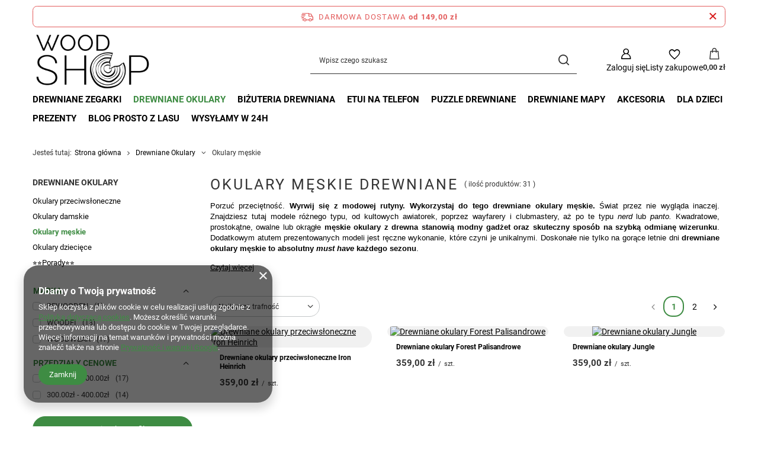

--- FILE ---
content_type: text/html; charset=utf-8
request_url: https://wood-shop.pl/pl/menu/drewniane-okulary/okulary-meskie-181.html
body_size: 33346
content:
<!DOCTYPE html>
<html lang="pl" class="--freeShipping --vat --gross " ><head><link rel="preload" as="image" fetchpriority="high" media="(max-width: 420px)" href="/hpeciai/a0f66c69e70cd9faaf7859d77b108b5c/pol_is_Drewniane-okulary-przeciwsloneczne-Iron-Heinrich-15622jpg"><link rel="preload" as="image" fetchpriority="high" media="(min-width: 420.1px)" href="/hpeciai/0755eda8cdfc26667984778f468480c4/pol_il_Drewniane-okulary-przeciwsloneczne-Iron-Heinrich-15622jpg"><link rel="preload" as="image" fetchpriority="high" media="(max-width: 420px)" href="/hpeciai/d08fb2e221e4451ef9f42411761e2877/pol_is_Drewniane-okulary-Forest-Palisandrowe-18234jpg"><link rel="preload" as="image" fetchpriority="high" media="(min-width: 420.1px)" href="/hpeciai/a0475fb8f2a9aa8f0c96d79d6e4d53dc/pol_il_Drewniane-okulary-Forest-Palisandrowe-18234jpg"><meta name="viewport" content="initial-scale = 1.0, maximum-scale = 5.0, width=device-width, viewport-fit=cover"><meta http-equiv="Content-Type" content="text/html; charset=utf-8"><meta http-equiv="X-UA-Compatible" content="IE=edge"><title>Okulary męskie drewniane |Wood-shop.pl| Oprawki okularowe męskie</title><meta name="description" content="Stylowe, naturalne i niepowtarzalne drewniane okulary w męskim wydaniu to absolutny must have nie tylko latem. Odwiedź Wood-shop i znajdź swój typ!"><link rel="icon" href="/gfx/pol/favicon.ico"><meta name="theme-color" content="#3E8C43"><meta name="msapplication-navbutton-color" content="#3E8C43"><meta name="apple-mobile-web-app-status-bar-style" content="#3E8C43"><link rel="stylesheet" type="text/css" href="/gfx/pol/search_style.css.gzip?r=1765600884"><script>var app_shop={urls:{prefix:'data="/gfx/'.replace('data="', '')+'pol/',graphql:'/graphql/v1/'},vars:{meta:{viewportContent:'initial-scale = 1.0, maximum-scale = 5.0, width=device-width, viewport-fit=cover'},priceType:'gross',priceTypeVat:true,productDeliveryTimeAndAvailabilityWithBasket:false,geoipCountryCode:'US',fairShopLogo: { enabled: false, image: '/gfx/standards/safe_light.svg'},currency:{id:'PLN',symbol:'zł',country:'pl',format:'###,##0.00',beforeValue:false,space:true,decimalSeparator:',',groupingSeparator:' '},language:{id:'pol',symbol:'pl',name:'Polski'},omnibus:{enabled:true,rebateCodeActivate:false,hidePercentageDiscounts:false,},},txt:{priceTypeText:' brutto',},fn:{},fnrun:{},files:[],graphql:{}};const getCookieByName=(name)=>{const value=`; ${document.cookie}`;const parts = value.split(`; ${name}=`);if(parts.length === 2) return parts.pop().split(';').shift();return false;};if(getCookieByName('freeeshipping_clicked')){document.documentElement.classList.remove('--freeShipping');}if(getCookieByName('rabateCode_clicked')){document.documentElement.classList.remove('--rabateCode');}function hideClosedBars(){const closedBarsArray=JSON.parse(localStorage.getItem('closedBars'))||[];if(closedBarsArray.length){const styleElement=document.createElement('style');styleElement.textContent=`${closedBarsArray.map((el)=>`#${el}`).join(',')}{display:none !important;}`;document.head.appendChild(styleElement);}}hideClosedBars();</script><meta name="robots" content="index,follow"><meta name="rating" content="general"><meta name="Author" content="Wood Shop na bazie IdoSell (www.idosell.com/shop).">
<!-- Begin LoginOptions html -->

<style>
#client_new_social .service_item[data-name="service_Apple"]:before, 
#cookie_login_social_more .service_item[data-name="service_Apple"]:before,
.oscop_contact .oscop_login__service[data-service="Apple"]:before {
    display: block;
    height: 2.6rem;
    content: url('/gfx/standards/apple.svg?r=1743165583');
}
.oscop_contact .oscop_login__service[data-service="Apple"]:before {
    height: auto;
    transform: scale(0.8);
}
#client_new_social .service_item[data-name="service_Apple"]:has(img.service_icon):before,
#cookie_login_social_more .service_item[data-name="service_Apple"]:has(img.service_icon):before,
.oscop_contact .oscop_login__service[data-service="Apple"]:has(img.service_icon):before {
    display: none;
}
</style>

<!-- End LoginOptions html -->

<!-- Open Graph -->
<meta property="og:type" content="website"><meta property="og:url" content="https://wood-shop.pl/pl/menu/drewniane-okulary/okulary-meskie-181.html
"><meta property="og:title" content="Drewniane Okulary | Okulary męskie | Wood-shop.pl"><meta property="og:description" content="Lubisz nietuzinkowe rozwiązania? Nie zwlekaj dłużej, wejdź do Wood-shop! Twoj kawałek natury na wyciągnięcie ręki. Zapraszamy! "><meta property="og:site_name" content="Wood Shop"><meta property="og:locale" content="pl_PL"><meta property="og:image" content="https://wood-shop.pl/hpeciai/02d7c6c65f568ffffdef24c02fa15397/pol_pl_Drewniane-okulary-przeciwsloneczne-Iron-Heinrich-15622_2.jpg"><meta property="og:image:width" content="640"><meta property="og:image:height" content="427"><link rel="manifest" href="https://wood-shop.pl/data/include/pwa/1/manifest.json?t=3"><meta name="apple-mobile-web-app-capable" content="yes"><meta name="apple-mobile-web-app-status-bar-style" content="black"><meta name="apple-mobile-web-app-title" content="Wood-shop | Piękno naturalnego drewna"><link rel="apple-touch-icon" href="/data/include/pwa/1/icon-128.png"><link rel="apple-touch-startup-image" href="/data/include/pwa/1/logo-512.png" /><meta name="msapplication-TileImage" content="/data/include/pwa/1/icon-144.png"><meta name="msapplication-TileColor" content="#2F3BA2"><meta name="msapplication-starturl" content="/"><script type="application/javascript">var _adblock = true;</script><script async src="/data/include/advertising.js"></script><script type="application/javascript">var statusPWA = {
                online: {
                    txt: "Połączono z internetem",
                    bg: "#5fa341"
                },
                offline: {
                    txt: "Brak połączenia z internetem",
                    bg: "#eb5467"
                }
            }</script><script async type="application/javascript" src="/ajax/js/pwa_online_bar.js?v=1&r=6"></script><script >
window.dataLayer = window.dataLayer || [];
window.gtag = function gtag() {
dataLayer.push(arguments);
}
gtag('consent', 'default', {
'ad_storage': 'denied',
'analytics_storage': 'denied',
'ad_personalization': 'denied',
'ad_user_data': 'denied',
'wait_for_update': 500
});

gtag('set', 'ads_data_redaction', true);
</script><script  class='google_consent_mode_update'>
gtag('consent', 'update', {
'ad_storage': 'granted',
'analytics_storage': 'granted',
'ad_personalization': 'granted',
'ad_user_data': 'granted'
});
</script>
<!-- End Open Graph -->
<link rel="next" href="https://wood-shop.pl/pl/menu/drewniane-okulary/okulary-meskie-181.html?counter=1"/>
<link rel="canonical" href="https://wood-shop.pl/pl/menu/drewniane-okulary/okulary-meskie-181.html" />
<link rel="alternate" hreflang="pl-PL" href="https://wood-shop.pl/pl/menu/drewniane-okulary/okulary-meskie-181.html" />
                <!-- Global site tag (gtag.js) -->
                <script  async src="https://www.googletagmanager.com/gtag/js?id=AW-648066567"></script>
                <script >
                    window.dataLayer = window.dataLayer || [];
                    window.gtag = function gtag(){dataLayer.push(arguments);}
                    gtag('js', new Date());
                    
                    gtag('config', 'AW-648066567', {"allow_enhanced_conversions":true});
gtag('config', 'G-RV3HF51NHN');

                </script>
                            <!-- Google Tag Manager -->
                    <script >(function(w,d,s,l,i){w[l]=w[l]||[];w[l].push({'gtm.start':
                    new Date().getTime(),event:'gtm.js'});var f=d.getElementsByTagName(s)[0],
                    j=d.createElement(s),dl=l!='dataLayer'?'&l='+l:'';j.async=true;j.src=
                    'https://www.googletagmanager.com/gtm.js?id='+i+dl;f.parentNode.insertBefore(j,f);
                    })(window,document,'script','dataLayer','GTM- P6N2QN65');</script>
            <!-- End Google Tag Manager -->
<!-- Begin additional html or js -->


<!--28|1|1| modified: 2021-04-30 23:09:09-->
<style>
<link rel="preload" href="/data/designs/11112_3/gfx/pol/fontello.woff" as="font">
</style>
<!--3|1|1| modified: 2020-10-26 01:30:08-->
<style>
#component_projector_longdescription * {
    font-size: 14px !important;
}
</style>
<!--9|1|8| modified: 2020-09-19 00:40:38-->
<script type="application/ld+json">
{
"@context": "http://schema.org/",
"@type": "Organization",
"name": "Sklep internetowy Wood-shop.pl",
"url": "https://wood-shop.pl/",
"logo": "https://wood-shop.pl/data/gfx/mask/pol/logo_1_big.png",
"description": "Modne wyroby z drewna. Zegarki,okulary, etui do telefonów, akcesoria i ozdoby do domu. Jeśli lubisz podkreślać Swój styl, lepiej nie możesz trafić, Zapraszamy",
"slogan": "U nas pomysły rosną na drzewach",
"address": {
"@type": "PostalAddress",
"streetAddress": "Sądowa 6",
"addressLocality": "Kcynia",
"addressRegion": "PL",
"postalCode": "89-240"
},
"email": "sklep@wood-shop.pl",
"telephone": "+48 516136514"
}
</script>
<!--26|1|8| modified: 2021-03-10 01:10:09-->
<script type="application/ld+json">
{
  "@context": "https://schema.org/",
  "@type": "WebSite",
  "name": "Wood-shop.pl",
  "url": "https://wood-shop.pl",
  "potentialAction": {
    "@type": "SearchAction",
    "target": "https://wood-shop.pl/search.php?text={search_term_string}",
    "query-input": "required name=search_term_string"
  }
}
</script>
<!--34|1|15| modified: 2022-04-14 23:04:23-->
<meta name="author" content="Aspect">

<!-- End additional html or js -->
<script type="text/javascript" src="/expressCheckout/smileCheckout.php?v=3"></script><style>express-checkout:not(:defined){-webkit-appearance:none;background:0 0;display:block !important;outline:0;width:100%;min-height:48px;position:relative}</style></head><body><div id="container" class="search_page container max-width-1200"><header class=" commercial_banner"><script class="ajaxLoad">app_shop.vars.vat_registered="true";app_shop.vars.currency_format="###,##0.00";app_shop.vars.currency_before_value=false;app_shop.vars.currency_space=true;app_shop.vars.symbol="zł";app_shop.vars.id="PLN";app_shop.vars.baseurl="http://wood-shop.pl/";app_shop.vars.sslurl="https://wood-shop.pl/";app_shop.vars.curr_url="%2Fpl%2Fmenu%2Fdrewniane-okulary%2Fokulary-meskie-181.html";var currency_decimal_separator=',';var currency_grouping_separator=' ';app_shop.vars.blacklist_extension=["exe","com","swf","js","php"];app_shop.vars.blacklist_mime=["application/javascript","application/octet-stream","message/http","text/javascript","application/x-deb","application/x-javascript","application/x-shockwave-flash","application/x-msdownload"];app_shop.urls.contact="/pl/contact.html";</script><div id="viewType" style="display:none"></div><div id="menu_skip" class="menu_skip"><a href="#layout" class="btn --outline --medium menu_skip__link --layout">Przejdź do zawartości strony</a><a href="#menu_categories" class="btn --outline --medium menu_skip__link --menu">Przejdź do kategorii</a></div><div id="freeShipping" class="freeShipping"><span class="freeShipping__info">Darmowa dostawa</span><strong class="freeShipping__val">
				od 
				149,00 zł</strong><a href="" class="freeShipping__close" aria-label="Zamknij pasek informacyjny"></a></div><div id="logo" class="d-flex align-items-center" data-bg="/data/gfx/mask/pol/top_1_big.jpg"><a href="/" target="_self" aria-label="Logo sklepu"><img src="/data/gfx/mask/pol/logo_1_big.png" alt="Wood Shop - modne wyroby z drewna" width="600" height="300"></a></div><form action="https://wood-shop.pl/pl/search.html" method="get" id="menu_search" class="menu_search"><a href="#showSearchForm" class="menu_search__mobile" aria-label="Szukaj"></a><div class="menu_search__block"><div class="menu_search__item --input"><input class="menu_search__input" type="text" name="text" autocomplete="off" placeholder="Wpisz czego szukasz" aria-label="Wpisz czego szukasz"><button class="menu_search__submit" type="submit" aria-label="Szukaj"></button></div><div class="menu_search__item --results search_result"></div></div></form><div id="menu_top" class="menu_top"><div class="account_links"><a class="account_links__item" href="https://wood-shop.pl/pl/login.html" aria-label="Zaloguj się"><span class="account_links__text --logged-out">Zaloguj się</span></a></div><div class="shopping_list_top hover__wrapper" data-empty="true"><a href="https://wood-shop.pl/pl/shoppinglist" class="wishlist_link slt_link --empty" aria-label="Listy zakupowe"><span class="slt_link__text">Listy zakupowe</span></a><div class="slt_lists hover__element"><ul class="slt_lists__nav"><li class="slt_lists__nav_item" data-list_skeleton="true" data-list_id="true" data-shared="true"><a href="#" class="slt_lists__nav_link" data-list_href="true"><span class="slt_lists__nav_name" data-list_name="true"></span><span class="slt_lists__count" data-list_count="true">0</span></a></li><li class="slt_lists__nav_item --empty"><a class="slt_lists__nav_link --empty" href="https://wood-shop.pl/pl/shoppinglist"><span class="slt_lists__nav_name" data-list_name="true">Lista zakupowa</span><span class="slt_lists__count" data-list_count="true">0</span></a></li></ul></div></div><div id="menu_basket" class="top_basket hover__wrapper --skeleton --mobile_hide"><a class="top_basket__sub" title="Przejdź do koszyka" href="/basketedit.php" aria-label="Wartość koszyka: 0,00 zł"><span class="badge badge-info"></span><strong class="top_basket__price">0,00 zł</strong></a><div class="top_basket__express_checkout_container"><express-checkout type="basket"></express-checkout></div><script>
        app_shop.vars.cache_html = true;
      </script><div class="top_basket__details hover__element --skeleton"><div class="top_basket__skeleton --name"></div><div class="top_basket__skeleton --product"></div><div class="top_basket__skeleton --product"></div><div class="top_basket__skeleton --product --last"></div><div class="top_basket__skeleton --sep"></div><div class="top_basket__skeleton --summary"></div></div></div><template id="top_basket_product"><div class="top_basket__product"><a class="top_basket__img" title=""><picture><source type="image/webp" srcset=""></source><img src="" alt=""></picture></a><a class="top_basket__link" title=""></a><div class="top_basket__prices"><span class="top_basket__price"></span><span class="top_basket__unit"></span><span class="top_basket__vat"></span></div></div></template><template id="top_basket_summary"><div class="top_basket__summary_shipping_free"><span class="top_basket__summary_label --freeshipping_limit">Do darmowej dostawy brakuje <span class="top_basket__summary_value"></span></span><span class="progress_bar"><span class="progress_bar__value"></span></span></div><div class="top_basket__summary_item --worth"><span class="top_basket__summary_label">Wartość zamówienia:</span><b class="top_basket__summary_value"></b></div><div class="top_basket__summary_item --shipping"><span class="top_basket__summary_label">Koszt przesyłki:</span><b class="top_basket__summary_value"></b></div><div class="top_basket__buttons"><a class="btn --solid --large" data-ec-class="btn --outline --large" title="Przejdź do koszyka" href="/basketedit.php">
        Przejdź do koszyka
      </a><div id="top_basket__express_checkout_placeholder"></div></div></template><template id="top_basket_details"><div class="top_basket__details hover__element"><div class="top_basket__details_sub"><div class="headline"><span class="headline__name">Twój koszyk (<span class="top_basket__count"></span>)</span></div><div class="top_basket__products"></div><div class="top_basket__summary"></div></div></div></template></div><nav id="menu_categories" class="wide" aria-label="Kategorie główne"><button type="button" class="navbar-toggler" aria-label="Menu"><i class="icon-reorder"></i></button><div class="navbar-collapse" id="menu_navbar"><ul class="navbar-nav mx-md-n2"><li class="nav-item"><span class="nav-link-wrapper"><a  href="/pl/menu/drewniane-zegarki-152.html" target="_self" title="Drewniane Zegarki" class="nav-link --l1" >Drewniane Zegarki</a><button class="nav-link-expand" type="button" aria-label="Drewniane Zegarki, Menu"></button></span><ul class="navbar-subnav"><li class="nav-header"><a href="#backLink" class="nav-header__backLink"><i class="icon-angle-left"></i></a><a  href="/pl/menu/drewniane-zegarki-152.html" target="_self" title="Drewniane Zegarki" class="nav-link --l1" >Drewniane Zegarki</a></li><li class="nav-item"><a  href="/pl/menu/drewniane-zegarki/drewniane-zegarki-damskie-165.html" target="_self" title="Drewniane zegarki damskie" class="nav-link --l2" >Drewniane zegarki damskie</a><ul class="navbar-subsubnav"><li class="nav-header"><a href="#backLink" class="nav-header__backLink"><i class="icon-angle-left"></i></a><a  href="/pl/menu/drewniane-zegarki/drewniane-zegarki-damskie-165.html" target="_self" title="Drewniane zegarki damskie" class="nav-link --l2" >Drewniane zegarki damskie</a></li><li class="nav-item"><a  href="/pl/menu/drewniane-zegarki/drewniane-zegarki-damskie/eleganckie-zegarki-damskie-591.html" target="_self" title="Eleganckie zegarki damskie" class="nav-link --l3" >Eleganckie zegarki damskie</a></li><li class="nav-item"><a  href="/pl/menu/drewniane-zegarki/drewniane-zegarki-damskie/zegarki-damskie-na-bransolecie-592.html" target="_self" title="Zegarki damskie na bransolecie" class="nav-link --l3" >Zegarki damskie na bransolecie</a></li><li class="nav-item"><a  href="/pl/menu/drewniane-zegarki/drewniane-zegarki-damskie/zegarki-damskie-na-pasku-593.html" target="_self" title="Zegarki damskie na pasku" class="nav-link --l3" >Zegarki damskie na pasku</a></li></ul></li><li class="nav-item"><a  href="/pl/menu/drewniane-zegarki/drewniane-zegarki-meskie-159.html" target="_self" title="Drewniane zegarki męskie" class="nav-link --l2" >Drewniane zegarki męskie</a><ul class="navbar-subsubnav"><li class="nav-header"><a href="#backLink" class="nav-header__backLink"><i class="icon-angle-left"></i></a><a  href="/pl/menu/drewniane-zegarki/drewniane-zegarki-meskie-159.html" target="_self" title="Drewniane zegarki męskie" class="nav-link --l2" >Drewniane zegarki męskie</a></li><li class="nav-item"><a  href="/pl/menu/drewniane-zegarki/drewniane-zegarki-meskie/zegarki-meskie-eleganckie-588.html" target="_self" title="Zegarki męskie eleganckie" class="nav-link --l3" >Zegarki męskie eleganckie</a></li><li class="nav-item"><a  href="/pl/menu/drewniane-zegarki/drewniane-zegarki-meskie/meskie-zegarki-na-bransolecie-589.html" target="_self" title="Męskie zegarki na bransolecie" class="nav-link --l3" >Męskie zegarki na bransolecie</a></li><li class="nav-item"><a  href="/pl/menu/drewniane-zegarki/drewniane-zegarki-meskie/zegarki-meskie-na-pasku-590.html" target="_self" title="Zegarki męskie na pasku" class="nav-link --l3" >Zegarki męskie na pasku</a></li></ul></li><li class="nav-item empty"><a  href="/pl/menu/drewniane-zegarki/drewniane-zegarki-premium-922.html" target="_self" title="Drewniane zegarki PREMIUM" class="nav-link --l2" >Drewniane zegarki PREMIUM</a></li><li class="nav-item empty"><a  href="/pl/menu/drewniane-zegarki/paski-do-zegarkow-902.html" target="_self" title="Paski do zegarków" class="nav-link --l2" >Paski do zegarków</a></li><li class="nav-item"><span title="⭐⭐Porady⭐⭐" class="nav-link --l2" >⭐⭐Porady⭐⭐</span><ul class="navbar-subsubnav"><li class="nav-header"><a href="#backLink" class="nav-header__backLink"><i class="icon-angle-left"></i></a><span title="⭐⭐Porady⭐⭐" class="nav-link --l2" >⭐⭐Porady⭐⭐</span></li><li class="nav-item"><a  href="https://wood-shop.pl/pl/blog/quartz-zegarki-co-to-znaczy-1634597113.html" target="_self" title="Zegarki quartz co to znaczy?" class="nav-link --l3" >Zegarki quartz co to znaczy?</a></li><li class="nav-item"><a  href="https://wood-shop.pl/pl/blog/jak-skrocic-bransolete-w-zegarku-1633639150.html" target="_self" title="Jak skrócić bransoletę w zegarku?" class="nav-link --l3" >Jak skrócić bransoletę w zegarku?</a></li><li class="nav-item"><a  href="https://wood-shop.pl/pl/blog/jak-dbac-o-drewniany-zegarek-1584400646.html" target="_self" title="Jak dbać o drewniany zegarek?" class="nav-link --l3" >Jak dbać o drewniany zegarek?</a></li><li class="nav-item"><a  href="https://wood-shop.pl/pl/blog/na-ktorej-rece-nosic-zegrek-kilka-sugestii-dla-lubiacych-byc-na-czasie-1611014543.html" target="_self" title="Na której ręce nosi się zegarek?" class="nav-link --l3" >Na której ręce nosi się zegarek?</a></li><li class="nav-item"><a  href="https://wood-shop.pl/pl/blog/zegarek-do-500-zl-jaki-wybrac-1615844460.html" target="_self" title="Zegarek do 500 zł – jaki wybrać? " class="nav-link --l3" >Zegarek do 500 zł – jaki wybrać? </a></li><li class="nav-item"><a  href="https://wood-shop.pl/pl/blog/jak-usunac-rysy-z-zegarka-1658500288.html" target="_self" title="Jak usunąć rysy z zegarka?" class="nav-link --l3" >Jak usunąć rysy z zegarka?</a></li><li class="nav-item"><a  href="https://wood-shop.pl/pl/blog/co-czyni-drewniane-zegarki-wyjatkowymi-1548016261.html" target="_self" title="Co czyni drewniane zegarki wyjątkowymi?" class="nav-link --l3" >Co czyni drewniane zegarki wyjątkowymi?</a></li><li class="nav-item"><a  href="https://wood-shop.pl/pl/blog/zegarek-dla-meza-jaki-wybrac-1639702999.html" target="_self" title="Zegarek dla męża" class="nav-link --l3" >Zegarek dla męża</a></li><li class="nav-item"><a  href="https://wood-shop.pl/pl/blog/koperta-co-to-jest-jak-zmierzyc-wymiary-1658833274.html" target="_self" title="Co to koperta zegarka i jak ją zmierzyć?" class="nav-link --l3" >Co to koperta zegarka i jak ją zmierzyć?</a></li></ul></li></ul></li><li class="nav-item nav-open"><span class="nav-link-wrapper"><a  href="/pl/menu/drewniane-okulary-180.html" target="_self" title="Drewniane Okulary" class="nav-link --l1 active" >Drewniane Okulary</a><button class="nav-link-expand" type="button" aria-label="Drewniane Okulary, Menu"></button></span><ul class="navbar-subnav"><li class="nav-header"><a href="#backLink" class="nav-header__backLink"><i class="icon-angle-left"></i></a><a  href="/pl/menu/drewniane-okulary-180.html" target="_self" title="Drewniane Okulary" class="nav-link --l1 active" >Drewniane Okulary</a></li><li class="nav-item empty"><a  href="/pl/menu/drewniane-okulary/okulary-przeciwsloneczne-191.html" target="_self" title="Okulary przeciwsłoneczne" class="nav-link --l2" >Okulary przeciwsłoneczne</a></li><li class="nav-item empty"><a  href="/pl/menu/drewniane-okulary/okulary-damskie-186.html" target="_self" title="Okulary damskie" class="nav-link --l2" >Okulary damskie</a></li><li class="nav-item nav-open empty"><a  href="/pl/menu/drewniane-okulary/okulary-meskie-181.html" target="_self" title="Okulary męskie" class="nav-link --l2 active" >Okulary męskie</a></li><li class="nav-item empty"><a  href="/pl/menu/drewniane-okulary/okulary-dzieciece-909.html" target="_self" title="Okulary dziecięce" class="nav-link --l2" >Okulary dziecięce</a></li><li class="nav-item"><span title="⭐⭐Porady⭐⭐" class="nav-link --l2" >⭐⭐Porady⭐⭐</span><ul class="navbar-subsubnav"><li class="nav-header"><a href="#backLink" class="nav-header__backLink"><i class="icon-angle-left"></i></a><span title="⭐⭐Porady⭐⭐" class="nav-link --l2" >⭐⭐Porady⭐⭐</span></li><li class="nav-item"><a  href="https://wood-shop.pl/pl/blog/jak-sprawdzic-czy-okulary-maja-filtr-uv-1652621523.html" target="_self" title="jak sprawdzić czy okulary mają filtr UV?" class="nav-link --l3" >jak sprawdzić czy okulary mają filtr UV?</a></li><li class="nav-item"><a  href="https://wood-shop.pl/pl/blog/jakie-okulary-przeciwsloneczne-wybrac-1611531982.html" target="_self" title="Jakie okulary przeciwsłoneczne wybrać?" class="nav-link --l3" >Jakie okulary przeciwsłoneczne wybrać?</a></li><li class="nav-item"><a  href="https://wood-shop.pl/pl/blog/drewniane-okulary-dlaczego-warto-je-miec-1546894796.html" target="_self" title="Drewniane okulary - dlaczego warto je mieć?" class="nav-link --l3" >Drewniane okulary - dlaczego warto je mieć?</a></li><li class="nav-item"><a  href="https://wood-shop.pl/pl/blog/prezent-dla-podroznika-jaki-prezent-wybrac-1658326998.html" target="_self" title="Prezent dla podróżnika - co wybrać?" class="nav-link --l3" >Prezent dla podróżnika - co wybrać?</a></li><li class="nav-item"><a  href="https://wood-shop.pl/pl/blog/jak-sie-ubrac-na-randke-1644364948.html" target="_self" title="Jak się ubrać na randkę?" class="nav-link --l3" >Jak się ubrać na randkę?</a></li></ul></li></ul></li><li class="nav-item"><span class="nav-link-wrapper"><a  href="/pl/menu/bizuteria-drewniana-201.html" target="_self" title="Biżuteria drewniana" class="nav-link --l1" >Biżuteria drewniana</a><button class="nav-link-expand" type="button" aria-label="Biżuteria drewniana, Menu"></button></span><ul class="navbar-subnav"><li class="nav-header"><a href="#backLink" class="nav-header__backLink"><i class="icon-angle-left"></i></a><a  href="/pl/menu/bizuteria-drewniana-201.html" target="_self" title="Biżuteria drewniana" class="nav-link --l1" >Biżuteria drewniana</a></li><li class="nav-item empty"><a  href="/pl/menu/bizuteria-drewniana/drewniane-obraczki-537.html" target="_self" title="Drewniane obrączki" class="nav-link --l2" >Drewniane obrączki</a></li><li class="nav-item empty"><a  href="/pl/menu/bizuteria-drewniana/komplety-bizuterii-538.html" target="_self" title="Komplety biżuterii" class="nav-link --l2" >Komplety biżuterii</a></li><li class="nav-item"><a  href="/pl/menu/bizuteria-drewniana/kolczyki-drewniane-207.html" target="_self" title="Kolczyki drewniane" class="nav-link --l2" >Kolczyki drewniane</a><ul class="navbar-subsubnav"><li class="nav-header"><a href="#backLink" class="nav-header__backLink"><i class="icon-angle-left"></i></a><a  href="/pl/menu/bizuteria-drewniana/kolczyki-drewniane-207.html" target="_self" title="Kolczyki drewniane" class="nav-link --l2" >Kolczyki drewniane</a></li><li class="nav-item"><a  href="/pl/menu/bizuteria-drewniana/kolczyki-drewniane/kolczyki-wkretki-599.html" target="_self" title="Kolczyki wkrętki" class="nav-link --l3" >Kolczyki wkrętki</a></li><li class="nav-item"><a  href="/pl/menu/bizuteria-drewniana/kolczyki-drewniane/kolczyki-ze-stali-szlachetnej-600.html" target="_self" title="Kolczyki ze stali szlachetnej" class="nav-link --l3" >Kolczyki ze stali szlachetnej</a></li><li class="nav-item"><a  href="/pl/menu/bizuteria-drewniana/kolczyki-drewniane/kolczyki-wiszace-601.html" target="_self" title="Kolczyki wiszące" class="nav-link --l3" >Kolczyki wiszące</a></li><li class="nav-item"><a  href="/pl/menu/bizuteria-drewniana/kolczyki-drewniane/kolczyki-z-zywicy-602.html" target="_self" title="Kolczyki z żywicy" class="nav-link --l3" >Kolczyki z żywicy</a></li><li class="nav-item"><a  href="/pl/menu/bizuteria-drewniana/kolczyki-drewniane/kolczyki-okragle-610.html" target="_self" title="Kolczyki okrągłe" class="nav-link --l3" >Kolczyki okrągłe</a></li><li class="nav-item"><a  href="/pl/menu/bizuteria-drewniana/kolczyki-drewniane/kolczyki-serca-611.html" target="_self" title="Kolczyki serca" class="nav-link --l3" >Kolczyki serca</a></li><li class="nav-item"><a  href="/pl/menu/bizuteria-drewniana/kolczyki-drewniane/kolczyki-srebrne-861.html" target="_self" title="Kolczyki srebrne" class="nav-link --l3" >Kolczyki srebrne</a></li></ul></li><li class="nav-item"><a  href="/pl/menu/bizuteria-drewniana/drewniane-bransoletki-212.html" target="_self" title="Drewniane bransoletki" class="nav-link --l2" >Drewniane bransoletki</a><ul class="navbar-subsubnav"><li class="nav-header"><a href="#backLink" class="nav-header__backLink"><i class="icon-angle-left"></i></a><a  href="/pl/menu/bizuteria-drewniana/drewniane-bransoletki-212.html" target="_self" title="Drewniane bransoletki" class="nav-link --l2" >Drewniane bransoletki</a></li><li class="nav-item"><a  href="/pl/menu/bizuteria-drewniana/drewniane-bransoletki/bransoletki-plecione-481.html" target="_self" title="Bransoletki plecione" class="nav-link --l3" >Bransoletki plecione</a></li><li class="nav-item"><a  href="/pl/menu/bizuteria-drewniana/drewniane-bransoletki/bransoletki-na-sznurku-613.html" target="_self" title="Bransoletki na sznurku" class="nav-link --l3" >Bransoletki na sznurku</a></li><li class="nav-item"><a  href="/pl/menu/bizuteria-drewniana/drewniane-bransoletki/bransoletki-ze-stali-szlachetnej-574.html" target="_self" title="Bransoletki ze stali szlachetnej" class="nav-link --l3" >Bransoletki ze stali szlachetnej</a></li><li class="nav-item"><a  href="/pl/menu/bizuteria-drewniana/drewniane-bransoletki/bransoletki-serce-772.html" target="_self" title="Bransoletki serce" class="nav-link --l3" >Bransoletki serce</a></li><li class="nav-item"><a  href="/pl/menu/bizuteria-drewniana/drewniane-bransoletki/bransoletki-z-kamieni-naturalnych-482.html" target="_self" title="Bransoletki z kamieni naturalnych" class="nav-link --l3" >Bransoletki z kamieni naturalnych</a></li><li class="nav-item"><a  href="/pl/menu/bizuteria-drewniana/drewniane-bransoletki/bransoletki-z-zywicy-783.html" target="_self" title="Bransoletki z żywicy" class="nav-link --l3" >Bransoletki z żywicy</a></li><li class="nav-item"><a  href="/pl/menu/bizuteria-drewniana/drewniane-bransoletki/bransoletki-z-koralikow-612.html" target="_self" title="Bransoletki z koralików" class="nav-link --l3" >Bransoletki z koralików</a></li><li class="nav-item"><a  href="/pl/menu/bizuteria-drewniana/drewniane-bransoletki/bransoletki-meskie-569.html" target="_self" title="Bransoletki męskie" class="nav-link --l3" >Bransoletki męskie</a></li><li class="nav-item"><a  href="/pl/menu/bizuteria-drewniana/drewniane-bransoletki/bransoletki-dla-par-570.html" target="_self" title="Bransoletki dla par" class="nav-link --l3" >Bransoletki dla par</a></li></ul></li><li class="nav-item"><a  href="/pl/menu/bizuteria-drewniana/naszyjniki-drewniane-217.html" target="_self" title="Naszyjniki drewniane" class="nav-link --l2" >Naszyjniki drewniane</a><ul class="navbar-subsubnav"><li class="nav-header"><a href="#backLink" class="nav-header__backLink"><i class="icon-angle-left"></i></a><a  href="/pl/menu/bizuteria-drewniana/naszyjniki-drewniane-217.html" target="_self" title="Naszyjniki drewniane" class="nav-link --l2" >Naszyjniki drewniane</a></li><li class="nav-item"><a  href="/pl/menu/bizuteria-drewniana/naszyjniki-drewniane/naszyjniki-ze-stali-szlachetnej-607.html" target="_self" title="Naszyjniki ze stali szlachetnej" class="nav-link --l3" >Naszyjniki ze stali szlachetnej</a></li><li class="nav-item"><a  href="/pl/menu/bizuteria-drewniana/naszyjniki-drewniane/naszyjniki-srebrne-608.html" target="_self" title="Naszyjniki srebrne" class="nav-link --l3" >Naszyjniki srebrne</a></li><li class="nav-item"><a  href="/pl/menu/bizuteria-drewniana/naszyjniki-drewniane/naszyjniki-z-sercem-606.html" target="_self" title="Naszyjniki z sercem" class="nav-link --l3" >Naszyjniki z sercem</a></li><li class="nav-item"><a  href="/pl/menu/bizuteria-drewniana/naszyjniki-drewniane/naszyjniki-z-drewna-i-zywicy-609.html" target="_self" title="Naszyjniki z drewna i żywicy" class="nav-link --l3" >Naszyjniki z drewna i żywicy</a></li></ul></li><li class="nav-item"><a  href="/pl/menu/bizuteria-drewniana/drewniane-pierscionki-202.html" target="_self" title="Drewniane pierścionki" class="nav-link --l2" >Drewniane pierścionki</a><ul class="navbar-subsubnav"><li class="nav-header"><a href="#backLink" class="nav-header__backLink"><i class="icon-angle-left"></i></a><a  href="/pl/menu/bizuteria-drewniana/drewniane-pierscionki-202.html" target="_self" title="Drewniane pierścionki" class="nav-link --l2" >Drewniane pierścionki</a></li><li class="nav-item"><a  href="/pl/menu/bizuteria-drewniana/drewniane-pierscionki/pierscionki-ze-stali-szlachetnej-572.html" target="_self" title="Pierścionki ze stali szlachetnej" class="nav-link --l3" >Pierścionki ze stali szlachetnej</a></li><li class="nav-item"><a  href="/pl/menu/bizuteria-drewniana/drewniane-pierscionki/pierscionki-srebrne-573.html" target="_self" title="Pierścionki srebrne" class="nav-link --l3" >Pierścionki srebrne</a></li></ul></li><li class="nav-item"><span title="⭐⭐Porady⭐⭐" class="nav-link --l2" >⭐⭐Porady⭐⭐</span><ul class="navbar-subsubnav"><li class="nav-header"><a href="#backLink" class="nav-header__backLink"><i class="icon-angle-left"></i></a><span title="⭐⭐Porady⭐⭐" class="nav-link --l2" >⭐⭐Porady⭐⭐</span></li><li class="nav-item"><a  href="https://wood-shop.pl/pl/blog/czym-wyczyscic-srebrna-bizuterie-1618870786.html" target="_self" title="Jak czyścić srebrną biżuterię?" class="nav-link --l3" >Jak czyścić srebrną biżuterię?</a></li><li class="nav-item"><a  href="https://wood-shop.pl/pl/blog/jak-zawiazac-bransoletke-sznurkowa-1613949151.html" target="_self" title="Jak zawiązać bransoletkę sznurkową?" class="nav-link --l3" >Jak zawiązać bransoletkę sznurkową?</a></li><li class="nav-item"><a  href="https://wood-shop.pl/pl/blog/jak-dobrac-rozmiar-pierscionka-z-drewna-kilka-cennych-rad-1581983188.html" target="_self" title="Jak dobrać rozmiar pierścionka?" class="nav-link --l3" >Jak dobrać rozmiar pierścionka?</a></li><li class="nav-item"><a  href="https://wood-shop.pl/pl/blog/jak-dobrac-kolczyki-do-ksztaltu-twarzy-1623106437.html" target="_self" title="Jak dobrać kolczyki do kształtu twarzy?" class="nav-link --l3" >Jak dobrać kolczyki do kształtu twarzy?</a></li><li class="nav-item"><a  href="https://wood-shop.pl/pl/blog/jak-wlasciwie-przechowywac-bizuterie-1631572391.html" target="_self" title="Jak przechowywać biżuterię?" class="nav-link --l3" >Jak przechowywać biżuterię?</a></li><li class="nav-item"><a  href="https://wood-shop.pl/pl/blog/obraczki-slubne-nietypowe-1652383135.html" target="_self" title="Obrączki ślubne nietypowe" class="nav-link --l3" >Obrączki ślubne nietypowe</a></li><li class="nav-item"><a  href="https://wood-shop.pl/pl/blog/jak-dobrac-naszyjnik-do-dekoltu-6-wskazowek-dla-niewtajemniczonych-1596577144.html" target="_self" title="Jaki naszyjnik do dekoltu wybrać?" class="nav-link --l3" >Jaki naszyjnik do dekoltu wybrać?</a></li><li class="nav-item"><a  href="https://wood-shop.pl/pl/blog/jak-zrobic-bizuterie-z-zywicy-i-drewna-1665431793.html" target="_self" title="Jak zrobić biżuterię z żywicy i drewna?" class="nav-link --l3" >Jak zrobić biżuterię z żywicy i drewna?</a></li></ul></li></ul></li><li class="nav-item"><span class="nav-link-wrapper"><a  href="/pl/menu/etui-na-telefon-243.html" target="_self" title="Etui na telefon" class="nav-link --l1" >Etui na telefon</a><button class="nav-link-expand" type="button" aria-label="Etui na telefon, Menu"></button></span><ul class="navbar-subnav"><li class="nav-header"><a href="#backLink" class="nav-header__backLink"><i class="icon-angle-left"></i></a><a  href="/pl/menu/etui-na-telefon-243.html" target="_self" title="Etui na telefon" class="nav-link --l1" >Etui na telefon</a></li><li class="nav-item"><a  href="/pl/menu/etui-na-telefon/etui-iphone-244.html" target="_self" title="Etui iPhone" class="nav-link --l2" >Etui iPhone</a><ul class="navbar-subsubnav more"><li class="nav-header"><a href="#backLink" class="nav-header__backLink"><i class="icon-angle-left"></i></a><a  href="/pl/menu/etui-na-telefon/etui-iphone-244.html" target="_self" title="Etui iPhone" class="nav-link --l2" >Etui iPhone</a></li><li class="nav-item"><a  href="/pl/menu/etui-na-telefon/etui-iphone/etui-iphone-17-923.html" target="_self" title="Etui iPhone 17" class="nav-link --l3" >Etui iPhone 17</a></li><li class="nav-item"><a  href="/pl/menu/etui-na-telefon/etui-iphone/etui-iphone-17-air-924.html" target="_self" title="Etui iPhone 17 Air" class="nav-link --l3" >Etui iPhone 17 Air</a></li><li class="nav-item"><a  href="/pl/menu/etui-na-telefon/etui-iphone/etui-iphone-16-16-plus-870.html" target="_self" title="Etui iPhone 16/ 16 Plus" class="nav-link --l3" >Etui iPhone 16/ 16 Plus</a></li><li class="nav-item"><a  href="/pl/menu/etui-na-telefon/etui-iphone/etui-iphone-16-pro-pro-max-872.html" target="_self" title="Etui iPhone 16 Pro/Pro Max" class="nav-link --l3" >Etui iPhone 16 Pro/Pro Max</a></li><li class="nav-item"><a  href="/pl/menu/etui-na-telefon/etui-iphone/etui-iphone-15-15-plus-857.html" target="_self" title="Etui iPhone 15/15 Plus" class="nav-link --l3" >Etui iPhone 15/15 Plus</a></li><li class="nav-item"><a  href="/pl/menu/etui-na-telefon/etui-iphone/etui-iphone-15-pro-pro-max-858.html" target="_self" title="Etui iPhone 15 Pro/Pro Max" class="nav-link --l3" >Etui iPhone 15 Pro/Pro Max</a></li><li class="nav-item"><a  href="/pl/menu/etui-na-telefon/etui-iphone/etui-iphone-14-853.html" target="_self" title="Etui iPhone 14" class="nav-link --l3" >Etui iPhone 14</a></li><li class="nav-item"><a  href="/pl/menu/etui-na-telefon/etui-iphone/etui-iphone-14-plus-854.html" target="_self" title="Etui iPhone 14 Plus" class="nav-link --l3" >Etui iPhone 14 Plus</a></li><li class="nav-item"><a  href="/pl/menu/etui-na-telefon/etui-iphone/etui-iphone-14-pro-852.html" target="_self" title="Etui iPhone 14 Pro" class="nav-link --l3" >Etui iPhone 14 Pro</a></li><li class="nav-item"><a  href="/pl/menu/etui-na-telefon/etui-iphone/etui-iphone-14-pro-max-855.html" target="_self" title="Etui iPhone 14 Pro Max" class="nav-link --l3" >Etui iPhone 14 Pro Max</a></li><li class="nav-item"><a  href="/pl/menu/etui-na-telefon/etui-iphone/etui-iphone-13-804.html" target="_self" title="Etui iPhone 13" class="nav-link --l3" >Etui iPhone 13</a></li><li class="nav-item"><a  href="/pl/menu/etui-na-telefon/etui-iphone/etui-iphone-13-pro-803.html" target="_self" title="Etui iPhone 13 Pro" class="nav-link --l3" >Etui iPhone 13 Pro</a></li><li class="nav-item"><a  href="/pl/menu/etui-na-telefon/etui-iphone/etui-iphone-13-pro-max-802.html" target="_self" title="Etui iPhone 13 Pro Max" class="nav-link --l3" >Etui iPhone 13 Pro Max</a></li><li class="nav-item"><a  href="/pl/menu/etui-na-telefon/etui-iphone/etui-iphone-13-mini-801.html" target="_self" title="Etui iPhone 13 Mini" class="nav-link --l3" >Etui iPhone 13 Mini</a></li><li class="nav-item"><a  href="/pl/menu/etui-na-telefon/etui-iphone/etui-iphone-12-12-pro-576.html" target="_self" title="Etui iPhone 12 / 12 Pro" class="nav-link --l3" >Etui iPhone 12 / 12 Pro</a></li><li class="nav-item"><a  href="/pl/menu/etui-na-telefon/etui-iphone/etui-iphone-12-pro-max-577.html" target="_self" title="Etui iPhone 12 Pro Max" class="nav-link --l3" >Etui iPhone 12 Pro Max</a></li><li class="nav-item"><a  href="/pl/menu/etui-na-telefon/etui-iphone/etui-iphone-12-mini-575.html" target="_self" title="Etui iPhone 12 Mini" class="nav-link --l3" >Etui iPhone 12 Mini</a></li><li class="nav-item"><a  href="/pl/menu/etui-na-telefon/etui-iphone/etui-iphone-se-2020-556.html" target="_self" title="Etui iPhone SE 2020" class="nav-link --l3" >Etui iPhone SE 2020</a></li><li class="nav-item"><a  href="/pl/menu/etui-na-telefon/etui-iphone/etui-iphone-8-246.html" target="_self" title="Etui iPhone 8" class="nav-link --l3" >Etui iPhone 8</a></li><li class="nav-item"><a  href="/pl/menu/etui-na-telefon/etui-iphone/etui-iphone-7-248.html" target="_self" title="Etui iPhone 7 " class="nav-link --l3" >Etui iPhone 7 </a></li><li class="nav-item --extend"><a href="" class="nav-link --l3" txt_alt="- Zwiń">+ Rozwiń</a></li></ul></li><li class="nav-item"><a  href="/pl/menu/etui-na-telefon/etui-samsung-249.html" target="_self" title="Etui Samsung" class="nav-link --l2" >Etui Samsung</a><ul class="navbar-subsubnav more"><li class="nav-header"><a href="#backLink" class="nav-header__backLink"><i class="icon-angle-left"></i></a><a  href="/pl/menu/etui-na-telefon/etui-samsung-249.html" target="_self" title="Etui Samsung" class="nav-link --l2" >Etui Samsung</a></li><li class="nav-item"><span title="⭐⭐SERIA GALAXY S⭐⭐" class="nav-link --l3" >⭐⭐SERIA GALAXY S⭐⭐</span></li><li class="nav-item"><a  href="/pl/menu/etui-na-telefon/etui-samsung/etui-samsung-s23-plus-ultra-fe-877.html" target="_self" title="Etui Samsung S23/Plus/Ultra/FE" class="nav-link --l3" >Etui Samsung S23/Plus/Ultra/FE</a></li><li class="nav-item"><a  href="/pl/menu/etui-na-telefon/etui-samsung/etui-samsung-s22-plus-ultra-880.html" target="_self" title="Etui Samsung S22/Plus/Ultra" class="nav-link --l3" >Etui Samsung S22/Plus/Ultra</a></li><li class="nav-item"><a  href="/pl/menu/etui-na-telefon/etui-samsung/etui-samsung-s21-fe-806.html" target="_self" title="Etui Samsung S21 FE" class="nav-link --l3" >Etui Samsung S21 FE</a></li><li class="nav-item"><a  href="/pl/menu/etui-na-telefon/etui-samsung/etui-samsung-s21-734.html" target="_self" title="Etui Samsung S21" class="nav-link --l3" >Etui Samsung S21</a></li><li class="nav-item"><a  href="/pl/menu/etui-na-telefon/etui-samsung/etui-samsung-s21-plus-735.html" target="_self" title="Etui Samsung S21 Plus" class="nav-link --l3" >Etui Samsung S21 Plus</a></li><li class="nav-item"><a  href="/pl/menu/etui-na-telefon/etui-samsung/etui-samsung-s21-ultra-736.html" target="_self" title="Etui Samsung S21 Ultra" class="nav-link --l3" >Etui Samsung S21 Ultra</a></li><li class="nav-item"><a  href="/pl/menu/etui-na-telefon/etui-samsung/etui-samsung-s20-545.html" target="_self" title="Etui Samsung S20" class="nav-link --l3" >Etui Samsung S20</a></li><li class="nav-item"><a  href="/pl/menu/etui-na-telefon/etui-samsung/etui-samsung-s20-plus-544.html" target="_self" title="Etui Samsung S20 Plus" class="nav-link --l3" >Etui Samsung S20 Plus</a></li><li class="nav-item"><a  href="/pl/menu/etui-na-telefon/etui-samsung/etui-samsung-s20-ultra-543.html" target="_self" title="Etui Samsung S20 Ultra" class="nav-link --l3" >Etui Samsung S20 Ultra</a></li><li class="nav-item"><span title="⭐⭐SERIA GALAXY A⭐⭐" class="nav-link --l3" >⭐⭐SERIA GALAXY A⭐⭐</span></li><li class="nav-item"><a  href="/pl/menu/etui-na-telefon/etui-samsung/etui-samsung-a73-5g-796.html" target="_self" title="Etui Samsung A73 5G" class="nav-link --l3" >Etui Samsung A73 5G</a></li><li class="nav-item"><a  href="/pl/menu/etui-na-telefon/etui-samsung/etui-samsung-a53-5g-795.html" target="_self" title="Etui Samsung A53 5G" class="nav-link --l3" >Etui Samsung A53 5G</a></li><li class="nav-item"><a  href="/pl/menu/etui-na-telefon/etui-samsung/etui-samsung-a33-5g-794.html" target="_self" title="Etui Samsung A33 5G " class="nav-link --l3" >Etui Samsung A33 5G </a></li><li class="nav-item"><a  href="/pl/menu/etui-na-telefon/etui-samsung/etui-samsung-a13-4g-793.html" target="_self" title="Etui Samsung A13 4G" class="nav-link --l3" >Etui Samsung A13 4G</a></li><li class="nav-item"><a  href="/pl/menu/etui-na-telefon/etui-samsung/etui-samsung-a72-5g-719.html" target="_self" title="Etui Samsung A72 5G" class="nav-link --l3" >Etui Samsung A72 5G</a></li><li class="nav-item"><a  href="/pl/menu/etui-na-telefon/etui-samsung/etui-samsung-a52-5g-720.html" target="_self" title="Etui Samsung A52 5G" class="nav-link --l3" >Etui Samsung A52 5G</a></li><li class="nav-item"><a  href="/pl/menu/etui-na-telefon/etui-samsung/etui-samsung-a52s-5g-805.html" target="_self" title="Etui Samsung A52s 5G" class="nav-link --l3" >Etui Samsung A52s 5G</a></li><li class="nav-item"><a  href="/pl/menu/etui-na-telefon/etui-samsung/etui-samsung-a42-5g-721.html" target="_self" title="Etui Samsung A42 5G" class="nav-link --l3" >Etui Samsung A42 5G</a></li><li class="nav-item"><a  href="/pl/menu/etui-na-telefon/etui-samsung/etui-samsung-a40-493.html" target="_self" title="Etui Samsung A40" class="nav-link --l3" >Etui Samsung A40</a></li><li class="nav-item"><span title="⭐⭐SERIA NOTE⭐⭐ " class="nav-link --l3" >⭐⭐SERIA NOTE⭐⭐ </span></li><li class="nav-item"><a  href="/pl/menu/etui-na-telefon/etui-samsung/etui-galaxy-note-20-585.html" target="_self" title="Etui Galaxy NOTE 20 " class="nav-link --l3" >Etui Galaxy NOTE 20 </a></li><li class="nav-item"><a  href="/pl/menu/etui-na-telefon/etui-samsung/etui-galaxy-note-10-524.html" target="_self" title="Etui Galaxy NOTE 10" class="nav-link --l3" >Etui Galaxy NOTE 10</a></li><li class="nav-item"><a  href="/pl/menu/etui-na-telefon/etui-samsung/etui-galaxy-note-10-lite-563.html" target="_self" title="Etui Galaxy NOTE 10 Lite" class="nav-link --l3" >Etui Galaxy NOTE 10 Lite</a></li><li class="nav-item"><span title="⭐⭐SERIA GALAXY J⭐⭐" class="nav-link --l3" >⭐⭐SERIA GALAXY J⭐⭐</span></li><li class="nav-item"><a  href="/pl/menu/etui-na-telefon/etui-samsung/etui-samsung-j7-375.html" target="_self" title="Etui Samsung J7" class="nav-link --l3" >Etui Samsung J7</a></li><li class="nav-item"><a  href="/pl/menu/etui-na-telefon/etui-samsung/etui-samsung-j5-374.html" target="_self" title="Etui Samsung J5" class="nav-link --l3" >Etui Samsung J5</a></li><li class="nav-item --extend"><a href="" class="nav-link --l3" txt_alt="- Zwiń">+ Rozwiń</a></li></ul></li><li class="nav-item"><a  href="/pl/menu/etui-na-telefon/etui-xiaomi-337.html" target="_self" title="Etui Xiaomi" class="nav-link --l2" >Etui Xiaomi</a><ul class="navbar-subsubnav more"><li class="nav-header"><a href="#backLink" class="nav-header__backLink"><i class="icon-angle-left"></i></a><a  href="/pl/menu/etui-na-telefon/etui-xiaomi-337.html" target="_self" title="Etui Xiaomi" class="nav-link --l2" >Etui Xiaomi</a></li><li class="nav-item"><span title="⭐⭐SERIA MI⭐⭐" class="nav-link --l3" >⭐⭐SERIA MI⭐⭐</span></li><li class="nav-item"><a  href="/pl/menu/etui-na-telefon/etui-xiaomi/etui-xiaomi-12-pro-798.html" target="_self" title="Etui Xiaomi 12 PRO" class="nav-link --l3" >Etui Xiaomi 12 PRO</a></li><li class="nav-item"><a  href="/pl/menu/etui-na-telefon/etui-xiaomi/etui-xiaomi-12-12x-797.html" target="_self" title="Etui Xiaomi 12 / 12X" class="nav-link --l3" >Etui Xiaomi 12 / 12X</a></li><li class="nav-item"><a  href="/pl/menu/etui-na-telefon/etui-xiaomi/etui-xiaomi-mi-11-733.html" target="_self" title="Etui Xiaomi Mi 11" class="nav-link --l3" >Etui Xiaomi Mi 11</a></li><li class="nav-item"><a  href="/pl/menu/etui-na-telefon/etui-xiaomi/etui-xiaomi-mi-10-pro-558.html" target="_self" title="Etui Xiaomi Mi 10 Pro" class="nav-link --l3" >Etui Xiaomi Mi 10 Pro</a></li><li class="nav-item"><a  href="/pl/menu/etui-na-telefon/etui-xiaomi/etui-xiaomi-mi-10-557.html" target="_self" title="Etui Xiaomi Mi 10" class="nav-link --l3" >Etui Xiaomi Mi 10</a></li><li class="nav-item"><a  href="/pl/menu/etui-na-telefon/etui-xiaomi/etui-xiaomi-mi-10-lite-702.html" target="_self" title="Etui Xiaomi Mi 10 Lite" class="nav-link --l3" >Etui Xiaomi Mi 10 Lite</a></li><li class="nav-item"><a  href="/pl/menu/etui-na-telefon/etui-xiaomi/etui-xiaomi-mi-9-se-526.html" target="_self" title="Etui Xiaomi Mi 9 SE" class="nav-link --l3" >Etui Xiaomi Mi 9 SE</a></li><li class="nav-item"><a  href="/pl/menu/etui-na-telefon/etui-xiaomi/etui-xiaomi-mi-9-lite-703.html" target="_self" title="Etui Xiaomi Mi 9 Lite" class="nav-link --l3" >Etui Xiaomi Mi 9 Lite</a></li><li class="nav-item"><a  href="/pl/menu/etui-na-telefon/etui-xiaomi/etui-xiaomi-mi-8-528.html" target="_self" title="Etui Xiaomi Mi 8" class="nav-link --l3" >Etui Xiaomi Mi 8</a></li><li class="nav-item"><a  href="/pl/menu/etui-na-telefon/etui-xiaomi/etui-xiaomi-mi-8-lite-565.html" target="_self" title="Etui Xiaomi Mi 8 Lite" class="nav-link --l3" >Etui Xiaomi Mi 8 Lite</a></li><li class="nav-item"><a  href="/pl/menu/etui-na-telefon/etui-xiaomi/etui-xiaomi-mi-note-10-561.html" target="_self" title="Etui Xiaomi Mi Note 10" class="nav-link --l3" >Etui Xiaomi Mi Note 10</a></li><li class="nav-item"><a  href="/pl/menu/etui-na-telefon/etui-xiaomi/etui-xiaomi-mi-note-10-lite-701.html" target="_self" title="Etui Xiaomi Mi Note 10 Lite" class="nav-link --l3" >Etui Xiaomi Mi Note 10 Lite</a></li><li class="nav-item"><span title="⭐⭐SERIA POCO⭐⭐" class="nav-link --l3" >⭐⭐SERIA POCO⭐⭐</span></li><li class="nav-item"><a  href="/pl/menu/etui-na-telefon/etui-xiaomi/etui-xiaomi-poco-x4-pro-799.html" target="_self" title="Etui Xiaomi Poco X4 PRO" class="nav-link --l3" >Etui Xiaomi Poco X4 PRO</a></li><li class="nav-item"><a  href="/pl/menu/etui-na-telefon/etui-xiaomi/etui-xiaomi-poco-m3-709.html" target="_self" title="Etui Xiaomi Poco M3" class="nav-link --l3" >Etui Xiaomi Poco M3</a></li><li class="nav-item"><span title="⭐⭐SERIA REDMI⭐⭐" class="nav-link --l3" >⭐⭐SERIA REDMI⭐⭐</span></li><li class="nav-item"><a  href="/pl/menu/etui-na-telefon/etui-xiaomi/etui-xiaomi-redmi-note-11-pro-800.html" target="_self" title="Etui Xiaomi Redmi Note 11 PRO" class="nav-link --l3" >Etui Xiaomi Redmi Note 11 PRO</a></li><li class="nav-item"><a  href="/pl/menu/etui-na-telefon/etui-xiaomi/etui-xiaomi-redmi-note-11-786.html" target="_self" title="Etui Xiaomi Redmi Note 11" class="nav-link --l3" >Etui Xiaomi Redmi Note 11</a></li><li class="nav-item"><a  href="/pl/menu/etui-na-telefon/etui-xiaomi/etui-xiaomi-redmi-9-785.html" target="_self" title="Etui Xiaomi Redmi 9" class="nav-link --l3" >Etui Xiaomi Redmi 9</a></li><li class="nav-item"><a  href="/pl/menu/etui-na-telefon/etui-xiaomi/etui-xiaomi-redmi-8a-559.html" target="_self" title="Etui Xiaomi Redmi 8A" class="nav-link --l3" >Etui Xiaomi Redmi 8A</a></li><li class="nav-item"><a  href="/pl/menu/etui-na-telefon/etui-xiaomi/etui-xiaomi-redmi-8-705.html" target="_self" title="Etui Xiaomi Redmi 8" class="nav-link --l3" >Etui Xiaomi Redmi 8</a></li><li class="nav-item"><a  href="/pl/menu/etui-na-telefon/etui-xiaomi/etui-xiaomi-redmi-7-530.html" target="_self" title="Etui Xiaomi Redmi 7" class="nav-link --l3" >Etui Xiaomi Redmi 7</a></li><li class="nav-item"><a  href="/pl/menu/etui-na-telefon/etui-xiaomi/etui-xiaomi-redmi-7a-560.html" target="_self" title="Etui Xiaomi Redmi 7A" class="nav-link --l3" >Etui Xiaomi Redmi 7A</a></li><li class="nav-item"><a  href="/pl/menu/etui-na-telefon/etui-xiaomi/etui-xiaomi-redmi-6-6a-531.html" target="_self" title="Etui Xiaomi Redmi 6/6a" class="nav-link --l3" >Etui Xiaomi Redmi 6/6a</a></li><li class="nav-item"><a  href="/pl/menu/etui-na-telefon/etui-xiaomi/etui-xiaomi-redmi-note-9-615.html" target="_self" title="Etui Xiaomi Redmi Note 9" class="nav-link --l3" >Etui Xiaomi Redmi Note 9</a></li><li class="nav-item"><a  href="/pl/menu/etui-na-telefon/etui-xiaomi/etui-xiaomi-redmi-note-8t-706.html" target="_self" title="Etui Xiaomi Redmi Note 8T" class="nav-link --l3" >Etui Xiaomi Redmi Note 8T</a></li><li class="nav-item"><a  href="/pl/menu/etui-na-telefon/etui-xiaomi/etui-xiaomi-redmi-note-7-529.html" target="_self" title="Etui Xiaomi Redmi Note 7" class="nav-link --l3" >Etui Xiaomi Redmi Note 7</a></li><li class="nav-item --extend"><a href="" class="nav-link --l3" txt_alt="- Zwiń">+ Rozwiń</a></li></ul></li><li class="nav-item"><a  href="/pl/menu/etui-na-telefon/etui-huawei-259.html" target="_self" title="Etui HUAWEI" class="nav-link --l2" >Etui HUAWEI</a><ul class="navbar-subsubnav"><li class="nav-header"><a href="#backLink" class="nav-header__backLink"><i class="icon-angle-left"></i></a><a  href="/pl/menu/etui-na-telefon/etui-huawei-259.html" target="_self" title="Etui HUAWEI" class="nav-link --l2" >Etui HUAWEI</a></li><li class="nav-item"><a  href="/pl/menu/etui-na-telefon/etui-huawei/etui-huawei-p40-pro-580.html" target="_self" title="Etui Huawei P40 PRO" class="nav-link --l3" >Etui Huawei P40 PRO</a></li><li class="nav-item"><a  href="/pl/menu/etui-na-telefon/etui-huawei/etui-huawei-p40-581.html" target="_self" title="Etui Huawei P40" class="nav-link --l3" >Etui Huawei P40</a></li><li class="nav-item"><a  href="/pl/menu/etui-na-telefon/etui-huawei/etui-huawei-p40-lite-582.html" target="_self" title="Etui Huawei P40 LITE" class="nav-link --l3" >Etui Huawei P40 LITE</a></li></ul></li><li class="nav-item"><a  href="/pl/menu/etui-na-telefon/etui-realme-722.html" target="_self" title="Etui Realme" class="nav-link --l2" >Etui Realme</a><ul class="navbar-subsubnav"><li class="nav-header"><a href="#backLink" class="nav-header__backLink"><i class="icon-angle-left"></i></a><a  href="/pl/menu/etui-na-telefon/etui-realme-722.html" target="_self" title="Etui Realme" class="nav-link --l2" >Etui Realme</a></li><li class="nav-item"><a  href="/pl/menu/etui-na-telefon/etui-realme/etui-realme-gt-2-gt-neo-2-791.html" target="_self" title="Etui Realme GT 2 / GT Neo 2" class="nav-link --l3" >Etui Realme GT 2 / GT Neo 2</a></li><li class="nav-item"><a  href="/pl/menu/etui-na-telefon/etui-realme/etui-realme-gt-2-pro-792.html" target="_self" title="Etui Realme GT 2 Pro" class="nav-link --l3" >Etui Realme GT 2 Pro</a></li><li class="nav-item"><a  href="/pl/menu/etui-na-telefon/etui-realme/etui-realme-gt-master-787.html" target="_self" title="Etui Realme GT Master" class="nav-link --l3" >Etui Realme GT Master</a></li><li class="nav-item"><a  href="/pl/menu/etui-na-telefon/etui-realme/etui-realme-9i-788.html" target="_self" title="Etui Realme 9i" class="nav-link --l3" >Etui Realme 9i</a></li><li class="nav-item"><a  href="/pl/menu/etui-na-telefon/etui-realme/etui-realme-9-pro-784.html" target="_self" title="Etui Realme 9 Pro" class="nav-link --l3" >Etui Realme 9 Pro</a></li><li class="nav-item"><a  href="/pl/menu/etui-na-telefon/etui-realme/etui-realme-7-pro-725.html" target="_self" title="Etui Realme 7 Pro" class="nav-link --l3" >Etui Realme 7 Pro</a></li><li class="nav-item"><a  href="/pl/menu/etui-na-telefon/etui-realme/etui-realme-7-5g-726.html" target="_self" title="Etui Realme 7 5G" class="nav-link --l3" >Etui Realme 7 5G</a></li><li class="nav-item"><a  href="/pl/menu/etui-na-telefon/etui-realme/etui-realme-7i-723.html" target="_self" title="Etui Realme 7i" class="nav-link --l3" >Etui Realme 7i</a></li><li class="nav-item"><a  href="/pl/menu/etui-na-telefon/etui-realme/etui-realme-7-724.html" target="_self" title="Etui Realme 7" class="nav-link --l3" >Etui Realme 7</a></li></ul></li><li class="nav-item"><a  href="/pl/menu/etui-na-telefon/etui-oppo-727.html" target="_self" title="Etui Oppo" class="nav-link --l2" >Etui Oppo</a><ul class="navbar-subsubnav"><li class="nav-header"><a href="#backLink" class="nav-header__backLink"><i class="icon-angle-left"></i></a><a  href="/pl/menu/etui-na-telefon/etui-oppo-727.html" target="_self" title="Etui Oppo" class="nav-link --l2" >Etui Oppo</a></li><li class="nav-item"><a  href="/pl/menu/etui-na-telefon/etui-oppo/etui-oppo-reno-6-pro-5g-789.html" target="_self" title="Etui Oppo Reno 6 Pro 5G " class="nav-link --l3" >Etui Oppo Reno 6 Pro 5G </a></li><li class="nav-item"><a  href="/pl/menu/etui-na-telefon/etui-oppo/etui-oppo-reno-6-pro-790.html" target="_self" title="Etui Oppo Reno 6 Pro" class="nav-link --l3" >Etui Oppo Reno 6 Pro</a></li><li class="nav-item"><a  href="/pl/menu/etui-na-telefon/etui-oppo/etui-oppo-reno-4-pro-5g-728.html" target="_self" title="Etui Oppo Reno 4 Pro 5G" class="nav-link --l3" >Etui Oppo Reno 4 Pro 5G</a></li><li class="nav-item"><a  href="/pl/menu/etui-na-telefon/etui-oppo/etui-oppo-reno-4-z-730.html" target="_self" title="Etui Oppo Reno 4 Z" class="nav-link --l3" >Etui Oppo Reno 4 Z</a></li><li class="nav-item"><a  href="/pl/menu/etui-na-telefon/etui-oppo/etui-oppo-reno-4-729.html" target="_self" title="Etui Oppo Reno 4" class="nav-link --l3" >Etui Oppo Reno 4</a></li><li class="nav-item"><a  href="/pl/menu/etui-na-telefon/etui-oppo/etui-oppo-reno-4-lite-731.html" target="_self" title="Etui Oppo Reno 4 Lite" class="nav-link --l3" >Etui Oppo Reno 4 Lite</a></li><li class="nav-item"><a  href="/pl/menu/etui-na-telefon/etui-oppo/etui-oppo-reno-3-pro-732.html" target="_self" title="Etui Oppo Reno 3 Pro" class="nav-link --l3" >Etui Oppo Reno 3 Pro</a></li></ul></li><li class="nav-item"><a  href="/pl/menu/etui-na-telefon/google-pixel-etui-497.html" target="_self" title="Google Pixel etui" class="nav-link --l2" >Google Pixel etui</a><ul class="navbar-subsubnav"><li class="nav-header"><a href="#backLink" class="nav-header__backLink"><i class="icon-angle-left"></i></a><a  href="/pl/menu/etui-na-telefon/google-pixel-etui-497.html" target="_self" title="Google Pixel etui" class="nav-link --l2" >Google Pixel etui</a></li><li class="nav-item"><a  href="/pl/menu/etui-na-telefon/google-pixel-etui/etui-google-pixel-4-xl-604.html" target="_self" title="Etui Google Pixel 4 XL" class="nav-link --l3" >Etui Google Pixel 4 XL</a></li><li class="nav-item"><a  href="/pl/menu/etui-na-telefon/google-pixel-etui/etui-google-pixel-4-603.html" target="_self" title="Etui Google Pixel 4 " class="nav-link --l3" >Etui Google Pixel 4 </a></li><li class="nav-item"><a  href="/pl/menu/etui-na-telefon/google-pixel-etui/etui-google-pixel-3a-etui-583.html" target="_self" title="Etui Google Pixel 3A etui" class="nav-link --l3" >Etui Google Pixel 3A etui</a></li><li class="nav-item"><a  href="/pl/menu/etui-na-telefon/google-pixel-etui/etui-google-pixel-3a-xl-etui-584.html" target="_self" title="Etui Google Pixel 3A XL etui" class="nav-link --l3" >Etui Google Pixel 3A XL etui</a></li><li class="nav-item"><a  href="/pl/menu/etui-na-telefon/google-pixel-etui/etui-google-pixel-3-etui-498.html" target="_self" title="Etui Google Pixel 3 etui" class="nav-link --l3" >Etui Google Pixel 3 etui</a></li><li class="nav-item"><a  href="/pl/menu/etui-na-telefon/google-pixel-etui/etui-google-pixel-xl-etui-605.html" target="_self" title="Etui Google Pixel XL etui" class="nav-link --l3" >Etui Google Pixel XL etui</a></li></ul></li><li class="nav-item"><span title="⭐⭐Porady⭐⭐" class="nav-link --l2" >⭐⭐Porady⭐⭐</span><ul class="navbar-subsubnav"><li class="nav-header"><a href="#backLink" class="nav-header__backLink"><i class="icon-angle-left"></i></a><span title="⭐⭐Porady⭐⭐" class="nav-link --l2" >⭐⭐Porady⭐⭐</span></li><li class="nav-item"><a  href="https://wood-shop.pl/pl/blog/jak-zrobic-etui-na-telefon-1614725726.html" target="_self" title="Jak zrobić etui na telefon?" class="nav-link --l3" >Jak zrobić etui na telefon?</a></li><li class="nav-item"><a  href="https://wood-shop.pl/pl/blog/dlaczego-warto-kupic-drewniana-obudowe-na-telefon-1592860214.html" target="_self" title="Dlaczego warto kupić drewnianą obudowę?" class="nav-link --l3" >Dlaczego warto kupić drewnianą obudowę?</a></li><li class="nav-item"><a  href="https://wood-shop.pl/pl/blog/jak-odpowiednio-dbac-o-telefon-1631573640.html" target="_self" title="Jak dbać o telefon? " class="nav-link --l3" >Jak dbać o telefon? </a></li><li class="nav-item"><a  href="https://wood-shop.pl/pl/blog/jakie-etui-do-samsunga-wybrac-1623104212.html" target="_self" title="Jakie etui do Samsunga wybrać?" class="nav-link --l3" >Jakie etui do Samsunga wybrać?</a></li><li class="nav-item"><a  href="https://wood-shop.pl/pl/blog/jakie-etui-do-iphonea-wybrac-1618182014.html" target="_self" title="Jakie etui do iPhone'a wybrać?" class="nav-link --l3" >Jakie etui do iPhone'a wybrać?</a></li><li class="nav-item"><a  href="https://wood-shop.pl/pl/blog/jakie-etui-do-huawei-wybrac-1620071423.html" target="_self" title="Jakie etui do Huawei wybrać?" class="nav-link --l3" >Jakie etui do Huawei wybrać?</a></li></ul></li></ul></li><li class="nav-item"><span class="nav-link-wrapper"><a  href="/pl/menu/puzzle-drewniane-532.html" target="_self" title="Puzzle drewniane" class="nav-link --l1" >Puzzle drewniane</a><button class="nav-link-expand" type="button" aria-label="Puzzle drewniane, Menu"></button></span><ul class="navbar-subnav"><li class="nav-header"><a href="#backLink" class="nav-header__backLink"><i class="icon-angle-left"></i></a><a  href="/pl/menu/puzzle-drewniane-532.html" target="_self" title="Puzzle drewniane" class="nav-link --l1" >Puzzle drewniane</a></li><li class="nav-item empty"><a  href="/pl/menu/puzzle-drewniane/puzzle-mechaniczne-3d-533.html" target="_self" title="Puzzle mechaniczne 3D" class="nav-link --l2" >Puzzle mechaniczne 3D</a></li><li class="nav-item empty"><a  href="/pl/menu/puzzle-drewniane/drewniane-puzzle-614.html" target="_self" title="Drewniane puzzle" class="nav-link --l2" >Drewniane puzzle</a></li><li class="nav-item empty"><a  href="/pl/menu/puzzle-drewniane/puzzle-mapy-swiata-781.html" target="_self" title="Puzzle - mapy świata" class="nav-link --l2" >Puzzle - mapy świata</a></li><li class="nav-item empty"><a  href="/pl/menu/puzzle-drewniane/puzzle-3d-samochody-782.html" target="_self" title="Puzzle 3d samochody" class="nav-link --l2" >Puzzle 3d samochody</a></li><li class="nav-item empty"><a  href="/pl/menu/puzzle-drewniane/drewniane-gadzety-534.html" target="_self" title="Drewniane gadżety" class="nav-link --l2" >Drewniane gadżety</a></li><li class="nav-item empty"><a  href="/pl/menu/puzzle-drewniane/gry-podrozne-535.html" target="_self" title="Gry podróżne" class="nav-link --l2" >Gry podróżne</a></li><li class="nav-item"><span title="⭐⭐Porady⭐⭐" class="nav-link --l2" >⭐⭐Porady⭐⭐</span><ul class="navbar-subsubnav"><li class="nav-header"><a href="#backLink" class="nav-header__backLink"><i class="icon-angle-left"></i></a><span title="⭐⭐Porady⭐⭐" class="nav-link --l2" >⭐⭐Porady⭐⭐</span></li><li class="nav-item"><a  href="https://wood-shop.pl/pl/blog/na-co-wplywa-ukladanie-puzzli-co-rozwija-1657054876.html" target="_self" title="Na co wpływa układanie puzzli? Co rozwija?" class="nav-link --l3" >Na co wpływa układanie puzzli? Co rozwija?</a></li></ul></li></ul></li><li class="nav-item"><span class="nav-link-wrapper"><a  href="/pl/menu/drewniane-mapy-863.html" target="_self" title="Drewniane mapy" class="nav-link --l1" >Drewniane mapy</a><button class="nav-link-expand" type="button" aria-label="Drewniane mapy, Menu"></button></span><ul class="navbar-subnav"><li class="nav-header"><a href="#backLink" class="nav-header__backLink"><i class="icon-angle-left"></i></a><a  href="/pl/menu/drewniane-mapy-863.html" target="_self" title="Drewniane mapy" class="nav-link --l1" >Drewniane mapy</a></li><li class="nav-item empty"><a  href="/pl/menu/drewniane-mapy/drewniane-mapy-3d-571.html" target="_self" title="Drewniane Mapy 3D" class="nav-link --l2" >Drewniane Mapy 3D</a></li><li class="nav-item empty"><a  href="/pl/menu/drewniane-mapy/drewniane-mapy-swiata-228.html" target="_self" title="Drewniane Mapy Świata" class="nav-link --l2" >Drewniane Mapy Świata</a></li><li class="nav-item empty"><a  href="/pl/menu/drewniane-mapy/drewniane-mapy-europy-864.html" target="_self" title="Drewniane Mapy Europy" class="nav-link --l2" >Drewniane Mapy Europy</a></li><li class="nav-item empty"><a  href="/pl/menu/drewniane-mapy/drewniane-mapy-polski-865.html" target="_self" title="Drewniane Mapy Polski" class="nav-link --l2" >Drewniane Mapy Polski</a></li><li class="nav-item empty"><a  href="/pl/menu/drewniane-mapy/urban-wood-233.html" target="_self" title="Urban Wood" class="nav-link --l2" >Urban Wood</a></li><li class="nav-item empty"><a  href="/pl/menu/drewniane-mapy/wyspy-866.html" target="_self" title="Wyspy" class="nav-link --l2" >Wyspy</a></li><li class="nav-item"><span title="⭐⭐Porady⭐⭐ " class="nav-link --l2" >⭐⭐Porady⭐⭐ </span><ul class="navbar-subsubnav"><li class="nav-header"><a href="#backLink" class="nav-header__backLink"><i class="icon-angle-left"></i></a><span title="⭐⭐Porady⭐⭐ " class="nav-link --l2" >⭐⭐Porady⭐⭐ </span></li><li class="nav-item"><a  href="https://wood-shop.pl/pl/blog/jak-ozdobic-sciane-nasze-inspiracje-1616963742.html" target="_self" title="Jak ozdobić ścianę?" class="nav-link --l3" >Jak ozdobić ścianę?</a></li><li class="nav-item"><a  href="https://wood-shop.pl/pl/blog/aranzacja-sciany-nad-biurkiem-1639701719.html" target="_self" title="Aranżacja ściany nad biurkiem" class="nav-link --l3" >Aranżacja ściany nad biurkiem</a></li><li class="nav-item"><a  href="https://wood-shop.pl/pl/blog/jaki-obraz-do-salonu-wybrac-nasze-porady-1612137561.html" target="_self" title="Jaki obraz do salonu wybrać?" class="nav-link --l3" >Jaki obraz do salonu wybrać?</a></li></ul></li></ul></li><li class="nav-item"><span class="nav-link-wrapper"><a  href="/pl/menu/akcesoria-264.html" target="_self" title="Akcesoria" class="nav-link --l1" >Akcesoria</a><button class="nav-link-expand" type="button" aria-label="Akcesoria, Menu"></button></span><ul class="navbar-subnav"><li class="nav-header"><a href="#backLink" class="nav-header__backLink"><i class="icon-angle-left"></i></a><a  href="/pl/menu/akcesoria-264.html" target="_self" title="Akcesoria" class="nav-link --l1" >Akcesoria</a></li><li class="nav-item"><a  href="/pl/menu/akcesoria/akcesoria-damskie-351.html" target="_self" title="Akcesoria damskie" class="nav-link --l2" >Akcesoria damskie</a><ul class="navbar-subsubnav"><li class="nav-header"><a href="#backLink" class="nav-header__backLink"><i class="icon-angle-left"></i></a><a  href="/pl/menu/akcesoria/akcesoria-damskie-351.html" target="_self" title="Akcesoria damskie" class="nav-link --l2" >Akcesoria damskie</a></li><li class="nav-item"><a  href="/pl/menu/akcesoria/akcesoria-damskie/drewniane-muszki-damskie-353.html" target="_self" title="Drewniane muszki damskie " class="nav-link --l3" >Drewniane muszki damskie </a></li><li class="nav-item"><a  href="/pl/menu/akcesoria/akcesoria-damskie/broszki-drewniane-270.html" target="_self" title="Broszki drewniane" class="nav-link --l3" >Broszki drewniane</a></li><li class="nav-item"><a  href="/pl/menu/akcesoria/akcesoria-damskie/portfele-damskie-352.html" target="_self" title="Portfele damskie" class="nav-link --l3" >Portfele damskie</a></li></ul></li><li class="nav-item"><a  href="/pl/menu/akcesoria/akcesoria-dla-mezczyzn-350.html" target="_self" title="Akcesoria dla mężczyzn" class="nav-link --l2" >Akcesoria dla mężczyzn</a><ul class="navbar-subsubnav"><li class="nav-header"><a href="#backLink" class="nav-header__backLink"><i class="icon-angle-left"></i></a><a  href="/pl/menu/akcesoria/akcesoria-dla-mezczyzn-350.html" target="_self" title="Akcesoria dla mężczyzn" class="nav-link --l2" >Akcesoria dla mężczyzn</a></li><li class="nav-item"><a  href="/pl/menu/akcesoria/akcesoria-dla-mezczyzn/drewniane-muchy-meskie-372.html" target="_self" title="Drewniane muchy męskie" class="nav-link --l3" >Drewniane muchy męskie</a></li><li class="nav-item"><a  href="/pl/menu/akcesoria/akcesoria-dla-mezczyzn/drewniane-spinki-do-mankietow-280.html" target="_self" title="Drewniane spinki do mankietów" class="nav-link --l3" >Drewniane spinki do mankietów</a></li><li class="nav-item"><a  href="/pl/menu/akcesoria/akcesoria-dla-mezczyzn/wpinki-do-marynarki-354.html" target="_self" title="Wpinki do marynarki" class="nav-link --l3" >Wpinki do marynarki</a></li><li class="nav-item"><a  href="/pl/menu/akcesoria/akcesoria-dla-mezczyzn/spinki-do-krawatow-355.html" target="_self" title="Spinki do krawatów" class="nav-link --l3" >Spinki do krawatów</a></li><li class="nav-item"><a  href="/pl/menu/akcesoria/akcesoria-dla-mezczyzn/portfele-meskie-275.html" target="_self" title="Portfele męskie" class="nav-link --l3" >Portfele męskie</a></li><li class="nav-item"><a  href="/pl/menu/akcesoria/akcesoria-dla-mezczyzn/paski-skorzane-meskie-356.html" target="_self" title="Paski skórzane męskie" class="nav-link --l3" >Paski skórzane męskie</a></li><li class="nav-item"><a  href="/pl/menu/akcesoria/akcesoria-dla-mezczyzn/szelki-do-garnituru-357.html" target="_self" title="Szelki do garnituru" class="nav-link --l3" >Szelki do garnituru</a></li><li class="nav-item"><a  href="/pl/menu/akcesoria/akcesoria-dla-mezczyzn/zestawy-prezentowe-862.html" target="_self" title="Zestawy prezentowe" class="nav-link --l3" >Zestawy prezentowe</a></li></ul></li><li class="nav-item"><a  href="/pl/menu/akcesoria/akcesoria-do-domu-i-biura-222.html" target="_self" title="Akcesoria do domu i biura" class="nav-link --l2" >Akcesoria do domu i biura</a><ul class="navbar-subsubnav"><li class="nav-header"><a href="#backLink" class="nav-header__backLink"><i class="icon-angle-left"></i></a><a  href="/pl/menu/akcesoria/akcesoria-do-domu-i-biura-222.html" target="_self" title="Akcesoria do domu i biura" class="nav-link --l2" >Akcesoria do domu i biura</a></li><li class="nav-item"><a  href="/pl/menu/akcesoria/akcesoria-do-domu-i-biura/ladowarki-indukcyjne-drewniane-742.html" target="_self" title="Ładowarki indukcyjne drewniane" class="nav-link --l3" >Ładowarki indukcyjne drewniane</a></li><li class="nav-item"><a  href="/pl/menu/akcesoria/akcesoria-do-domu-i-biura/organizery-869.html" target="_self" title="Organizery" class="nav-link --l3" >Organizery</a></li><li class="nav-item"><a  href="/pl/menu/akcesoria/akcesoria-do-domu-i-biura/drewniane-podkladki-na-stol-536.html" target="_self" title="Drewniane podkładki na stół" class="nav-link --l3" >Drewniane podkładki na stół</a></li><li class="nav-item"><a  href="/pl/menu/akcesoria/akcesoria-do-domu-i-biura/drewnianie-wizytowniki-333.html" target="_self" title="Drewnianie wizytowniki" class="nav-link --l3" >Drewnianie wizytowniki</a></li><li class="nav-item"><a  href="/pl/menu/akcesoria/akcesoria-do-domu-i-biura/drewniane-dekoracje-scienne-368.html" target="_self" title="Drewniane dekoracje ścienne" class="nav-link --l3" >Drewniane dekoracje ścienne</a></li></ul></li><li class="nav-item"><span title="⭐⭐Porady⭐⭐" class="nav-link --l2" >⭐⭐Porady⭐⭐</span><ul class="navbar-subsubnav"><li class="nav-header"><a href="#backLink" class="nav-header__backLink"><i class="icon-angle-left"></i></a><span title="⭐⭐Porady⭐⭐" class="nav-link --l2" >⭐⭐Porady⭐⭐</span></li><li class="nav-item"><a  href="https://wood-shop.pl/pl/blog/drewniane-spinki-do-mankietow-jak-zakladac-1572905296.html" target="_self" title="Drewniane spinki do mankietów - Jak załadać?" class="nav-link --l3" >Drewniane spinki do mankietów - Jak załadać?</a></li><li class="nav-item"><a  href="https://wood-shop.pl/pl/blog/kiedy-zalozyc-drewniana-muszke-a-kiedy-krawat-1591653505.html" target="_self" title="Kiedy założyć drewnianą muszkę a kiedy krawat?" class="nav-link --l3" >Kiedy założyć drewnianą muszkę a kiedy krawat?</a></li><li class="nav-item"><a  href="https://wood-shop.pl/pl/blog/jak-nosic-drewniana-muszke-krotki-przewodnik-dla-niewtajemniczonych-1538344520.html" target="_self" title="Jak nosić drewnianą muszkę?" class="nav-link --l3" >Jak nosić drewnianą muszkę?</a></li><li class="nav-item"><a  href="https://wood-shop.pl/pl/blog/akcesoria-damskie-z-drewna-czyli-jak-znalezc-uniwersalny-dodatek-do-kazdej-stylizacji-1595709728.html" target="_self" title="Damskie dodatki do każdej stylizacji" class="nav-link --l3" >Damskie dodatki do każdej stylizacji</a></li><li class="nav-item"><a  href="https://wood-shop.pl/pl/blog/jak-wybrac-podkladki-na-stol-1620068934.html" target="_self" title="Jak wybrać podkładki na stół?" class="nav-link --l3" >Jak wybrać podkładki na stół?</a></li><li class="nav-item"><a  href="https://wood-shop.pl/pl/blog/aranzacja-sciany-nad-biurkiem-1639701719.html" target="_self" title="Aranżacja ściany nad biurkiem" class="nav-link --l3" >Aranżacja ściany nad biurkiem</a></li><li class="nav-item"><a  href="https://wood-shop.pl/pl/blog/jak-stworzyc-przytulne-wnetrze-1644363931.html" target="_self" title="Jak stworzyć przytulne wnętrze?" class="nav-link --l3" >Jak stworzyć przytulne wnętrze?</a></li></ul></li></ul></li><li class="nav-item"><span class="nav-link-wrapper"><a  href="/pl/menu/dla-dzieci-903.html" target="_self" title="Dla dzieci" class="nav-link --l1" >Dla dzieci</a><button class="nav-link-expand" type="button" aria-label="Dla dzieci, Menu"></button></span><ul class="navbar-subnav"><li class="nav-header"><a href="#backLink" class="nav-header__backLink"><i class="icon-angle-left"></i></a><a  href="/pl/menu/dla-dzieci-903.html" target="_self" title="Dla dzieci" class="nav-link --l1" >Dla dzieci</a></li><li class="nav-item empty"><a  href="/pl/menu/dla-dzieci/drewniane-zabawki-904.html" target="_self" title="Drewniane zabawki" class="nav-link --l2" >Drewniane zabawki</a></li><li class="nav-item empty"><a  href="/pl/menu/dla-dzieci/okulary-przeciwsloneczne-910.html" target="_self" title="Okulary przeciwsłoneczne" class="nav-link --l2" >Okulary przeciwsłoneczne</a></li></ul></li><li class="nav-item"><span class="nav-link-wrapper"><a  href="/pl/menu/prezenty-899.html" target="_self" title="Prezenty" class="nav-link --l1" >Prezenty</a><button class="nav-link-expand" type="button" aria-label="Prezenty, Menu"></button></span><ul class="navbar-subnav"><li class="nav-header"><a href="#backLink" class="nav-header__backLink"><i class="icon-angle-left"></i></a><a  href="/pl/menu/prezenty-899.html" target="_self" title="Prezenty" class="nav-link --l1" >Prezenty</a></li><li class="nav-item empty"><a  href="/pl/menu/prezenty/karty-podarunkowe-900.html" target="_self" title="Karty podarunkowe" class="nav-link --l2" >Karty podarunkowe</a></li><li class="nav-item"><a  href="/pl/menu/prezenty/dla-niej-911.html" target="_self" title="Dla niej" class="nav-link --l2" >Dla niej</a><ul class="navbar-subsubnav"><li class="nav-header"><a href="#backLink" class="nav-header__backLink"><i class="icon-angle-left"></i></a><a  href="/pl/menu/prezenty/dla-niej-911.html" target="_self" title="Dla niej" class="nav-link --l2" >Dla niej</a></li><li class="nav-item"><a  href="/pl/menu/prezenty/dla-niej/do-100-zl-914.html" target="_self" title="Do 100 zł" class="nav-link --l3" >Do 100 zł</a></li><li class="nav-item"><a  href="/pl/menu/prezenty/dla-niej/do-250-zl-915.html" target="_self" title="Do 250 zł" class="nav-link --l3" >Do 250 zł</a></li><li class="nav-item"><a  href="/pl/menu/prezenty/dla-niej/do-500-zl-916.html" target="_self" title="Do 500 zł" class="nav-link --l3" >Do 500 zł</a></li><li class="nav-item"><a  href="/pl/menu/prezenty/dla-niej/do-1000-zl-920.html" target="_self" title="Do 1000 zł" class="nav-link --l3" >Do 1000 zł</a></li></ul></li><li class="nav-item"><a  href="/pl/menu/prezenty/dla-niego-912.html" target="_self" title="Dla niego" class="nav-link --l2" >Dla niego</a><ul class="navbar-subsubnav"><li class="nav-header"><a href="#backLink" class="nav-header__backLink"><i class="icon-angle-left"></i></a><a  href="/pl/menu/prezenty/dla-niego-912.html" target="_self" title="Dla niego" class="nav-link --l2" >Dla niego</a></li><li class="nav-item"><a  href="/pl/menu/prezenty/dla-niego/do-250-zl-918.html" target="_self" title="Do 250 zł" class="nav-link --l3" >Do 250 zł</a></li><li class="nav-item"><a  href="/pl/menu/prezenty/dla-niego/do-500-zl-919.html" target="_self" title="Do 500 zł" class="nav-link --l3" >Do 500 zł</a></li></ul></li><li class="nav-item empty"><a  href="/pl/menu/prezenty/dla-dzieci-913.html" target="_self" title="Dla dzieci" class="nav-link --l2" >Dla dzieci</a></li></ul></li><li class="nav-item"><span class="nav-link-wrapper"><a  href="https://wood-shop.pl/pl/blog.html" target="_self" title="Blog prosto z lasu" class="nav-link --l1" >Blog prosto z lasu</a></span></li><li class="nav-item"><span class="nav-link-wrapper"><a  href="/pl/menu/wysylamy-w-24h-928.html" target="_self" title="Wysyłamy w 24h" class="nav-link --l1" >Wysyłamy w 24h</a></span></li></ul></div></nav><div id="breadcrumbs" class="breadcrumbs"><div class="back_button"><button id="back_button"></button></div><nav class="list_wrapper" aria-label="Nawigacja okruszkowa"><ol><li><span>Jesteś tutaj:  </span></li><li class="bc-main"><span><a href="/">Strona główna</a></span></li><li class="bc-item-1 --more"><a href="/pl/menu/drewniane-okulary-180.html">Drewniane Okulary</a><ul class="breadcrumbs__sub"><li class="breadcrumbs__item"><a class="breadcrumbs__link --link" href="/pl/menu/drewniane-okulary/okulary-przeciwsloneczne-191.html">Okulary przeciwsłoneczne</a></li><li class="breadcrumbs__item"><a class="breadcrumbs__link --link" href="/pl/menu/drewniane-okulary/okulary-damskie-186.html">Okulary damskie</a></li><li class="breadcrumbs__item"><a class="breadcrumbs__link --link" href="/pl/menu/drewniane-okulary/okulary-meskie-181.html">Okulary męskie</a></li><li class="breadcrumbs__item"><a class="breadcrumbs__link --link" href="/pl/menu/drewniane-okulary/okulary-dzieciece-909.html">Okulary dziecięce</a></li><li class="breadcrumbs__item"><span class="breadcrumbs__link">⭐⭐Porady⭐⭐</span></li></ul></li><li class="bc-item-2 bc-active" aria-current="page"><span>Okulary męskie</span></li></ol></nav></div></header><div id="layout" class="row clearfix"><aside class="col-3 col-xl-2" aria-label="Kategorie i filtry"><section class="shopping_list_menu"><div class="shopping_list_menu__block --lists slm_lists" data-empty="true"><a href="#showShoppingLists" class="slm_lists__label">Listy zakupowe</a><ul class="slm_lists__nav"><li class="slm_lists__nav_item" data-list_skeleton="true" data-list_id="true" data-shared="true"><a href="#" class="slm_lists__nav_link" data-list_href="true"><span class="slm_lists__nav_name" data-list_name="true"></span><span class="slm_lists__count" data-list_count="true">0</span></a></li><li class="slm_lists__nav_header"><a href="#hidehoppingLists" class="slm_lists__label"><span class="sr-only">Wróć</span>Listy zakupowe</a></li><li class="slm_lists__nav_item --empty"><a class="slm_lists__nav_link --empty" href="https://wood-shop.pl/pl/shoppinglist"><span class="slm_lists__nav_name" data-list_name="true">Lista zakupowa</span><span class="sr-only">ilość produktów: </span><span class="slm_lists__count" data-list_count="true">0</span></a></li></ul><a href="#manage" class="slm_lists__manage d-none align-items-center d-md-flex">Zarządzaj listami</a></div><div class="shopping_list_menu__block --bought slm_bought"><a class="slm_bought__link d-flex" href="https://wood-shop.pl/pl/products-bought.html">
				Lista dotychczas zamówionych produktów
			</a></div><div class="shopping_list_menu__block --info slm_info"><strong class="slm_info__label d-block mb-3">Jak działa lista zakupowa?</strong><ul class="slm_info__list"><li class="slm_info__list_item d-flex mb-3">
					Po zalogowaniu możesz umieścić i przechowywać na liście zakupowej dowolną liczbę produktów nieskończenie długo.
				</li><li class="slm_info__list_item d-flex mb-3">
					Dodanie produktu do listy zakupowej nie oznacza automatycznie jego rezerwacji.
				</li><li class="slm_info__list_item d-flex mb-3">
					Dla niezalogowanych klientów lista zakupowa przechowywana jest do momentu wygaśnięcia sesji (około 24h).
				</li></ul></div></section><div id="mobileCategories" class="mobileCategories"><div class="mobileCategories__item --menu"><button type="button" class="mobileCategories__link --active" data-ids="#menu_search,.shopping_list_menu,#menu_search,#menu_navbar,#menu_navbar3, #menu_blog">
                            Menu
                        </button></div><div class="mobileCategories__item --account"><button type="button" class="mobileCategories__link" data-ids="#menu_contact,#login_menu_block">
                            Konto
                        </button></div></div><div class="setMobileGrid" data-item="#menu_navbar"></div><div class="setMobileGrid" data-item="#menu_navbar3" data-ismenu1="true"></div><div class="setMobileGrid" data-item="#menu_blog"></div><div class="login_menu_block d-lg-none" id="login_menu_block"><a class="sign_in_link" href="/login.php" title=""><i class="icon-user"></i><span>Zaloguj się</span></a><a class="registration_link" href="https://wood-shop.pl/pl/client-new.html?register"><i class="icon-lock"></i><span>Zarejestruj się</span></a><a class="order_status_link" href="/order-open.php" title=""><i class="icon-globe"></i><span>Sprawdź status zamówienia</span></a></div><div class="setMobileGrid" data-item="#menu_contact"></div><div class="setMobileGrid" data-item="#menu_settings"></div><div id="menu_categories2" class="mb-4"><a class="menu_categories_label menu_go_up" href="/pl/menu/drewniane-okulary-180.html" title="Drewniane Okulary">Drewniane Okulary</a><ul><li><a href="/pl/menu/drewniane-okulary/okulary-przeciwsloneczne-191.html" target="_self">Okulary przeciwsłoneczne</a></li><li><a href="/pl/menu/drewniane-okulary/okulary-damskie-186.html" target="_self">Okulary damskie</a></li><li><a href="/pl/menu/drewniane-okulary/okulary-meskie-181.html" target="_self" class="active">Okulary męskie</a></li><li><a href="/pl/menu/drewniane-okulary/okulary-dzieciece-909.html" target="_self">Okulary dziecięce</a></li><li><a>⭐⭐Porady⭐⭐</a></li></ul></div><section id="Filters" class="filters mb-4" aria-label="Filtry"><form class="filters__form is-validated" method="get" action="/pl/menu/drewniane-okulary/okulary-meskie-181.html"><div class="filters__block mb-1"><input type="hidden" class="__serialize" id="filter_producer_input" name="filter_producer" value=""><button class="filters__toggler
									" data-id="filter_producer" aria-expanded="true"><div class="btn --icon-right d-block pr-4"><span>Marka</span></div></button><div class="filters__expand" id="filter_producer_expand"><ul class="filters__content --list" id="filter_producer_content"><li class="filters__item mb-2
																		"><div class="f-group --small --checkbox mb-0"><input type="checkbox" class="f-control" id="filter_producer_1525114184" data-id="filter_producer" value="1525114184"><label class="f-label" for="filter_producer_1525114184"><span class="--name">BEWOODEN</span><span class="--quantity">1</span></label></div></li><li class="filters__item mb-2
																		"><div class="f-group --small --checkbox mb-0"><input type="checkbox" class="f-control" id="filter_producer_1575563456" data-id="filter_producer" value="1575563456"><label class="f-label" for="filter_producer_1575563456"><span class="--name">WOODFI</span><span class="--quantity">13</span></label></div></li><li class="filters__item mb-2
																		"><div class="f-group --small --checkbox mb-0"><input type="checkbox" class="f-control" id="filter_producer_1524510016" data-id="filter_producer" value="1524510016"><label class="f-label" for="filter_producer_1524510016"><span class="--name">WOODWEAR</span><span class="--quantity">17</span></label></div></li></ul><div class="filters__options"><button type="submit" class="--submit d-none btn py-0 pl-0 pr-3">
														Zastosuj
													</button></div></div></div><div class="filters__block mb-1"><input type="hidden" class="__serialize" id="filter_pricerange_input" name="filter_pricerange" value=""><button class="filters__toggler
									" data-id="filter_pricerange" aria-expanded="true"><div class="btn --icon-right d-block pr-4"><span>Przedziały cenowe</span></div></button><div class="filters__expand" id="filter_pricerange_expand"><ul class="filters__content --list" id="filter_pricerange_content"><li class="filters__item mb-2
																		"><div class="f-group --small --checkbox mb-0"><input type="checkbox" class="f-control" id="filter_pricerange_200-300" data-id="filter_pricerange" value="200-300"><label class="f-label" for="filter_pricerange_200-300"><span class="--name">200.00zł - 300.00zł</span><span class="--quantity">17</span></label></div></li><li class="filters__item mb-2
																		"><div class="f-group --small --checkbox mb-0"><input type="checkbox" class="f-control" id="filter_pricerange_300-400" data-id="filter_pricerange" value="300-400"><label class="f-label" for="filter_pricerange_300-400"><span class="--name">300.00zł - 400.00zł</span><span class="--quantity">14</span></label></div></li></ul><div class="filters__options"><button type="submit" class="--submit d-none btn py-0 pl-0 pr-3">
														Zastosuj
													</button></div></div></div><div class="f-group filters__buttons mt-3"><button type="submit" class="btn --large --solid d-block" title="Kliknij aby zastosować wybrane filtry">
						Zastosuj wybrane filtry
					</button></div></form></section></aside><main id="content" class="col-xl-10 col-md-9 col-12"><section class="search_name"><h1 class="search_name__label headline"><span class="headline__name">OKULARY MĘSKIE DREWNIANE</span></h1><span class="search_name__total">( ilość produktów: <span class="search_name__total_value">31</span> )</span></section><section class="search_description --top --skeleton cm"><div class="search_description__wrapper"><p dir="ltr" style="line-height: 1.3800000000000001; text-align: justify; margin-top: 0pt; margin-bottom: 0pt;"><span style="font-size: 10pt; font-family: helvetica, arial, sans-serif; background-color: transparent; font-variant-numeric: normal; font-variant-east-asian: normal; vertical-align: baseline; white-space: pre-wrap; color: rgb(0, 0, 0);">Porzuć przeciętność. <strong>Wyrwij się z modowej rutyny. Wykorzystaj do tego drewniane okulary męskie. </strong>Świat przez nie wygląda inaczej. Znajdziesz tutaj modele różnego typu, od kultowych awiatorek, poprzez wayfarery i clubmastery, aż po te typu <em>nerd</em> lub <em>panto. </em>Kwadratowe, prostokątne, owalne lub okrągłe <strong>męskie okulary z drewna stanowią modny gadżet oraz skuteczny sposób na szybką odmianę wizerunku</strong>. Dodatkowym atutem prezentowanych modeli jest ręczne wykonanie, które czyni je unikalnymi. Doskonałe nie tylko na gorące letnie dni <strong>drewniane okulary męskie to absolutny <em>must have </em>każdego sezonu</strong>.</span></p>
<p dir="ltr" style="line-height: 1.3800000000000001; text-align: justify; margin-top: 0pt; margin-bottom: 0pt;"> </p>
<h2 dir="ltr" style="line-height: 1.3800000000000001; text-align: justify; margin-top: 0pt; margin-bottom: 0pt;"><span style="color: rgb(0, 0, 0); font-family: helvetica, arial, sans-serif; font-size: 10pt;">Okulary męskie z drewna - dla prawdziwych mężczyzn </span></h2>
<div class="dol_opis">
<p dir="ltr" style="line-height: 1.3800000000000001; text-align: justify; margin-top: 0pt; margin-bottom: 0pt;"><span style="font-size: 10pt; font-family: helvetica, arial, sans-serif; background-color: transparent; font-variant-numeric: normal; font-variant-east-asian: normal; vertical-align: baseline; white-space: pre-wrap; color: rgb(0, 0, 0);">Jeśli nieustannie pracujesz nad swoim stylem i lubisz urozmaicać go oryginalnymi dodatkami, wypróbuj <strong>męskie okulary z drewna. </strong>Pokochają je także Ci, którzy świadomie wybierają produkty z naturalnych materiałów i potrafią docenić wysoką jakość wykonania. Wyjdź słońcu naprzeciw w nowej odsłonie. Dzięki wyposażonym w filtry soczewkom, Twoje oczy zyskają maksymalną ochronę, a Ty wyjątkowy wygląd. <strong>Drewniane okulary to absolutny must have ciepłych sezonów. Wytrzymałe, nieprzeciętne, wygodne i starannie wykonane</strong>, przyciągną niejedno damskie spojrzenie i sprawią, że poczujesz się wyjątkowo.</span></p>
<p dir="ltr" style="line-height: 1.3800000000000001; text-align: justify; margin-top: 0pt; margin-bottom: 0pt;"><span style="font-size: 10pt; font-family: helvetica, arial, sans-serif; background-color: transparent; font-variant-numeric: normal; font-variant-east-asian: normal; vertical-align: baseline; white-space: pre-wrap; color: rgb(0, 0, 0);">Wybieraj spośród wielu niesamowitych wzorów, różnych rodzajów drewna i soczewek w rozmaitych kolorach. <strong>Drewniane okulary męskie, </strong>które znajdziesz w naszym sklepie przywodzą na myśl beztroskie wakacje, słońce i relaks. Jeśli lubisz kolorowe gadżety o ciekawym designie, niejeden model z naszej oferty z pewnością okaże się stworzony dla Ciebie. <strong>Proponujemy także nieco bardziej stonowane, stylowe i eleganckie oprawki męskie, idealne dla fanów klasycznych rozwiązań</strong>, które sprawdzą się również jako uzupełnienie codziennej, miejskiej stylizacji.</span></p>
<h2><span style="font-size: 10pt; color: rgb(0, 0, 0); font-family: helvetica, arial, sans-serif;"><strong>Drewniane oprawki okularów męskie – wybierz to, co najlepsze</strong></span></h2>
<p dir="ltr" style="line-height: 1.3800000000000001; text-align: justify; margin-top: 0pt; margin-bottom: 0pt;"><span style="font-size: 10pt; font-family: helvetica, arial, sans-serif; background-color: transparent; font-variant-numeric: normal; font-variant-east-asian: normal; vertical-align: baseline; white-space: pre-wrap; color: rgb(0, 0, 0);">Szukasz sposobu na uatrakcyjnienie swojego wizerunku? Chcesz odmienić swój wygląd? <strong>Męskie okulary z drewna to tylko dodatek, ale ma moc</strong>. Dzięki niemu nie wtopisz się w tłum i skutecznie przegonisz przeciętność. Nawet z pozoru nudny, niczym nie wyróżniający się ubiór w połączeniu z parą drewnianych okularów zyskuje na wyjątkowości. Dodaj sobie charakteru. <strong>Wykonane z drewna, modne męskie okulary to kwintesencja dobrego smaku</strong>, prostota i awangardowość w idealnych proporcjach. Jeśli należysz do osób, które nie lubią chodzić utartymi szlakami, nasze produkty z pewnością przypadną Ci do gustu.</span></p>
<p dir="ltr" style="line-height: 1.3800000000000001; text-align: justify; margin-top: 0pt; margin-bottom: 0pt;"><span style="font-size: 10pt; font-family: helvetica, arial, sans-serif; background-color: transparent; font-variant-numeric: normal; font-variant-east-asian: normal; vertical-align: baseline; white-space: pre-wrap; color: rgb(0, 0, 0);">Wygląd to nie wszystko. Ogromne znaczenie ma także jakość wykonania oraz zastosowanych materiałów. <strong>Drewniane oprawki okularów męskie powstały dzięki niezwykłej kreatywności, co widać w każdym detalu</strong>. Odporne na działanie wody, z trwałymi, sprężynowymi zawiasami, o solidnej konstrukcji. Komfort ich noszenia jest wysoki, o czym masz szansę się przekonać, kupując jedną z dostępnych na naszej stronie par. <strong>Drewniane okulary przeciwsłoneczne przetrwają niejeden sezon, mnóstwo wakacyjnych wyjazdów oraz liczne szalone przygody</strong>. Zniosą nawet najintensywniejsze użytkowanie. Nie zmieniają się wraz z upływem czasu i w dalszym ciągu wyglądają, jak nowe.</span></p>
<h2><span style="font-size: 10pt; color: rgb(0, 0, 0); font-family: helvetica, arial, sans-serif;"><strong>Męskie okulary z drewna – moc naturalnych produktów</strong></span></h2>
<p dir="ltr" style="line-height: 1.3800000000000001; text-align: justify; margin-top: 0pt; margin-bottom: 0pt;"><span style="font-size: 10pt; font-family: helvetica, arial, sans-serif; background-color: transparent; font-variant-numeric: normal; font-variant-east-asian: normal; vertical-align: baseline; white-space: pre-wrap; color: rgb(0, 0, 0);">Drewno sandałowe, palisandrowe, orzechowe, bambusowe to tylko niektóre gatunki, użyte do wykonania oryginalnych okularów. Każde z nich ma nieco inną fakturę, barwę i właściwości, a także odmienny układ słojów. Dzięki temu <strong>drewniane okulary męskie są niepowtarzalne w pełnym tego słowa znaczeniu</strong>. Nie ma dwóch identycznych par. Jeśli zdecydujesz się na zakup, będziesz posiadaczem jedynych w swoim rodzaju okularów i nikt nie ma szansy zdobyć takich samych z tej prostej przyczyny, że nie istnieją. <strong>Okulary męskie z drewna, to modny produkt</strong> naturalny, powstały z ekologicznych materiałów, bezpiecznych dla środowiska. To doskonała opcja dla tych, którzy chcą wspierać naturę.</span></p>
<p dir="ltr" style="line-height: 1.3800000000000001; text-align: justify; margin-top: 0pt; margin-bottom: 0pt;"><span style="color: rgb(0, 0, 0); font-family: helvetica, arial, sans-serif; font-size: 10pt;"> </span></p>
<p dir="ltr" style="line-height: 1.3800000000000001; text-align: justify; margin-top: 0pt; margin-bottom: 0pt;"><span style="font-size: 10pt; font-family: helvetica, arial, sans-serif; background-color: transparent; font-variant-numeric: normal; font-variant-east-asian: normal; vertical-align: baseline; white-space: pre-wrap; color: rgb(0, 0, 0);">W naszym sklepie internetowym znajdziesz nie tylko <strong>drewniane oprawki okularów. Męskie </strong>modele dostępne są także w atrakcyjnym połączeniu drewna z wysokiej klasy acetatem lub ze stalowymi elementami. Gdziekolwiek się w nich udasz, z pewnością zrobisz ogromne wrażenie. <strong>Drewniane okulary męskie są tym, czego potrzebujesz, by wyrazić swój indywidualizm</strong>. Chcesz to sprawdzić? Przyjrzyj się bliżej naszej ofercie. Zasługuje na to, by się z nią zapoznać.</span></p>
<p dir="ltr" style="line-height: 1.3800000000000001; text-align: justify; margin-top: 0pt; margin-bottom: 0pt;"><span style="color: rgb(0, 0, 0); font-family: helvetica, arial, sans-serif; font-size: 10pt;"> </span></p>
<p dir="ltr" style="line-height: 1.3800000000000001; text-align: justify; margin-top: 0pt; margin-bottom: 0pt;"><span style="font-size: 10pt; color: rgb(0, 0, 0); font-family: helvetica, arial, sans-serif;">Mogą Cię także zainteresować: <a style="color: #000000;" href="https://wood-shop.pl/pl/menu/drewniane-okulary/okulary-damskie-186.html">Drewniane okulary damskie</a> | <a style="color: #000000;" href="https://wood-shop.pl/pl/menu/drewniane-okulary/okulary-korekcyjne-196.html">Drewniane okulary korekcyjne</a> | <a style="color: #000000;" href="https://wood-shop.pl/pl/menu/drewniane-okulary/okulary-przeciwsloneczne-191.html">Drewniane okulary przeciwsłoneczne</a></span></p>
<p dir="ltr" style="line-height: 1.3800000000000001; text-align: justify; margin-top: 0pt; margin-bottom: 0pt;"><span style="font-size: 10pt; color: rgb(0, 0, 0); font-family: helvetica, arial, sans-serif;">W naszym sklepie mamy również: <a style="color: #000000;" href="https://wood-shop.pl/pl/menu/drewniane-zegarki-152.html">Drewniane zegarki</a><a style="color: #000000;" href="https://wood-shop.pl/pl/menu/drewniane-zegarki-152.html"> </a>| <a style="color: #000000;" href="https://wood-shop.pl/pl/menu/bizuteria-drewniana-201.html">Biżuteria drewniana</a> | <a style="color: #000000;" href="https://wood-shop.pl/pl/menu/etui-na-telefon-243.html">Etui na telefon</a> | <a style="color: #000000;" href="https://wood-shop.pl/pl/menu/puzzle-drewniane-532.html">Puzzle drewniane 3d</a> | <a style="color: #000000;" href="https://wood-shop.pl/pl/menu/drewniane-ozdoby-do-domu-222.html">Ozdoby z drewna do domu</a> | <a style="color: #000000;" href="https://wood-shop.pl/pl/menu/akcesoria/akcesoria-damskie-351.html">Akcesoria damskie</a> | <a style="color: #000000;" href="https://wood-shop.pl/pl/menu/akcesoria/akcesoria-dla-mezczyzn-350.html">Akcesoria dla mężczyzn</a></span></p>
<p style="text-align: justify;"><span style="font-size: 10pt; color: rgb(0, 0, 0); font-family: helvetica, arial, sans-serif;"> </span></p>
</div></div></section><div id="paging_setting_top" class="s_paging"><form class="s_paging__item --sort" action="/settings.php"><select class="s_paging__select --order --small-md" id="select_top_sort" name="sort_order" aria-label="Zmień sortowanie"><option value="relevance-d" class="option_relevance-d">Najlepsza trafność</option><option value="name-a" class="option_name-a">Sortuj po nazwie rosnąco</option><option value="name-d" class="option_name-d">Sortuj po nazwie malejąco</option><option value="price-a" class="option_price-a">Sortuj po cenie rosnąco</option><option value="price-d" class="option_price-d">Sortuj po cenie malejąco</option><option value="date-a" class="option_date-a">Sortuj po dacie rosnąco</option><option value="date-d" class="option_date-d">Sortuj po dacie malejąco</option></select></form><div class="s_paging__item --filters d-md-none mb-2 mb-sm-3"><a class="btn --solid --large" href="#menu_filter">
						Filtrowanie
					</a></div><ul class="s_paging__item pagination d-flex mb-2 mb-sm-3" aria-label="Nawiguj między stronami"><li class="pagination__element --prev --disabled --button"><span class="pagination__link"></span><span class="pagination__button --prev btn --secondary --solid --icon-left icon-angle-left d-sm-none">Poprzednia strona</span></li><li class="pagination__element --item --active"><span class="pagination__link" aria-current="page">1</span></li><li class="pagination__element --item"><a class="pagination__link" href="/pl/menu/drewniane-okulary/okulary-meskie-181.html?counter=1">2</a></li><li class="pagination__element --next --button"><a class="pagination__link" href="/pl/menu/drewniane-okulary/okulary-meskie-181.html?counter=1" aria-label="Następna strona"></a><a class="pagination__button --next btn --secondary --solid --icon-right icon-angle-right d-md-none" href="/pl/menu/drewniane-okulary/okulary-meskie-181.html?counter=1">Następna strona</a></li></ul></div><div id="menu_compare_product" class="compare pt-2 mb-2 pt-sm-3 mb-sm-3" style="display: none;"><div class="compare__label d-none d-sm-block">Dodane do porównania</div><div class="compare__sub" tabindex="-1"></div><div class="compare__buttons"><a class="compare__button btn --solid --secondary" href="https://wood-shop.pl/pl/product-compare.html" title="Porównaj wszystkie produkty" target="_blank"><span>Porównaj produkty </span><span class="d-sm-none">(0)</span></a><a class="compare__button --remove btn d-none d-sm-block" href="https://wood-shop.pl/pl/settings.html?comparers=remove&amp;product=###" title="Usuń wszystkie produkty">
					Usuń produkty
				</a></div><script>var cache_html = true;</script></div><section id="search" class="search products mb-3"><div class="product" data-product_id="15622" data-product_page="0" data-product_first="true"><a class="product__icon d-flex justify-content-center align-items-center" tabindex="-1" data-product-id="15622" href="https://wood-shop.pl/pl/products/drewniane-okulary-przeciwsloneczne-iron-heinrich-15622.html" title="Drewniane okulary przeciwsłoneczne Iron Heinrich"><picture><source media="(max-width: 420px)" srcset="/hpeciai/a0f66c69e70cd9faaf7859d77b108b5c/pol_is_Drewniane-okulary-przeciwsloneczne-Iron-Heinrich-15622jpg"></source><img alt="Drewniane okulary przeciwsłoneczne Iron Heinrich" src="/hpeciai/0755eda8cdfc26667984778f468480c4/pol_il_Drewniane-okulary-przeciwsloneczne-Iron-Heinrich-15622jpg"></picture></a><div class="product__content_wrapper"><h2><a class="product__name" tabindex="0" href="https://wood-shop.pl/pl/products/drewniane-okulary-przeciwsloneczne-iron-heinrich-15622.html" title="Drewniane okulary przeciwsłoneczne Iron Heinrich">Drewniane okulary przeciwsłoneczne Iron Heinrich</a></h2><div class="product__prices"><strong class="price --main">359,00 zł<span class="price_vat"> brutto</span><span class="price_sellby"><span class="price_sellby__sep">/</span><span class="price_sellby__sellby" data-sellby="1">1</span><span class="price_sellby__unit">szt.</span></span></strong></div></div><div class="product__compare"></div></div><div class="product" data-product_id="18234" data-product_page="0"><a class="product__icon d-flex justify-content-center align-items-center" tabindex="-1" data-product-id="18234" href="https://wood-shop.pl/pl/products/drewniane-okulary-forest-palisandrowe-18234.html" title="Drewniane okulary Forest Palisandrowe"><picture><source media="(max-width: 420px)" srcset="/hpeciai/d08fb2e221e4451ef9f42411761e2877/pol_is_Drewniane-okulary-Forest-Palisandrowe-18234jpg"></source><img alt="Drewniane okulary Forest Palisandrowe" src="/hpeciai/a0475fb8f2a9aa8f0c96d79d6e4d53dc/pol_il_Drewniane-okulary-Forest-Palisandrowe-18234jpg"></picture></a><div class="product__content_wrapper"><h2><a class="product__name" tabindex="0" href="https://wood-shop.pl/pl/products/drewniane-okulary-forest-palisandrowe-18234.html" title="Drewniane okulary Forest Palisandrowe">Drewniane okulary Forest Palisandrowe</a></h2><div class="product__prices"><strong class="price --main">359,00 zł<span class="price_vat"> brutto</span><span class="price_sellby"><span class="price_sellby__sep">/</span><span class="price_sellby__sellby" data-sellby="1">1</span><span class="price_sellby__unit">szt.</span></span></strong></div></div><div class="product__compare"></div></div><div class="product" data-product_id="18233" data-product_page="0"><a class="product__icon d-flex justify-content-center align-items-center" tabindex="-1" data-product-id="18233" href="https://wood-shop.pl/pl/products/drewniane-okulary-jungle-18233.html" title="Drewniane okulary Jungle"><picture><source media="(max-width: 420px)" srcset="/hpeciai/9e6c041ce5a37b83767148f95bd3832f/pol_is_Drewniane-okulary-Jungle-18233jpg"></source><img alt="Drewniane okulary Jungle" src="/hpeciai/cb6225dfc0e65b16d43c885115dd7cec/pol_il_Drewniane-okulary-Jungle-18233jpg" loading="lazy"></picture></a><div class="product__content_wrapper"><h2><a class="product__name" tabindex="0" href="https://wood-shop.pl/pl/products/drewniane-okulary-jungle-18233.html" title="Drewniane okulary Jungle">Drewniane okulary Jungle</a></h2><div class="product__prices"><strong class="price --main">359,00 zł<span class="price_vat"> brutto</span><span class="price_sellby"><span class="price_sellby__sep">/</span><span class="price_sellby__sellby" data-sellby="1">1</span><span class="price_sellby__unit">szt.</span></span></strong></div></div><div class="product__compare"></div></div><div class="product" data-product_id="18046" data-product_page="0"><a class="product__icon d-flex justify-content-center align-items-center" tabindex="-1" data-product-id="18046" href="https://wood-shop.pl/pl/products/drewniane-okulary-playful-18046.html" title="Drewniane okulary Playful"><picture><source media="(max-width: 420px)" srcset="/hpeciai/df147ce106ac7c75c439e32c8ffbe6f8/pol_is_Drewniane-okulary-Playful-18046jpg"></source><img alt="Drewniane okulary Playful" src="/hpeciai/99fa316c068a19104739b6208be7ee89/pol_il_Drewniane-okulary-Playful-18046jpg" loading="lazy"></picture></a><div class="product__content_wrapper"><h2><a class="product__name" tabindex="0" href="https://wood-shop.pl/pl/products/drewniane-okulary-playful-18046.html" title="Drewniane okulary Playful">Drewniane okulary Playful</a></h2><div class="product__prices"><strong class="price --main">359,00 zł<span class="price_vat"> brutto</span><span class="price_sellby"><span class="price_sellby__sep">/</span><span class="price_sellby__sellby" data-sellby="1">1</span><span class="price_sellby__unit">szt.</span></span></strong></div></div><div class="product__compare"></div></div><div class="product" data-product_id="18047" data-product_page="0"><a class="product__icon d-flex justify-content-center align-items-center" tabindex="-1" data-product-id="18047" href="https://wood-shop.pl/pl/products/drewniane-okulary-power-of-nature-18047.html" title="Drewniane okulary Power of Nature"><picture><source media="(max-width: 420px)" srcset="/hpeciai/d0da2e075647874f9096d2813ac2c148/pol_is_Drewniane-okulary-Power-of-Nature-18047jpg"></source><img alt="Drewniane okulary Power of Nature" src="/hpeciai/98800f8ac4d0990b50ee191ca9972486/pol_il_Drewniane-okulary-Power-of-Nature-18047jpg" loading="lazy"></picture></a><div class="product__content_wrapper"><h2><a class="product__name" tabindex="0" href="https://wood-shop.pl/pl/products/drewniane-okulary-power-of-nature-18047.html" title="Drewniane okulary Power of Nature">Drewniane okulary Power of Nature</a></h2><div class="product__prices"><strong class="price --main">359,00 zł<span class="price_vat"> brutto</span><span class="price_sellby"><span class="price_sellby__sep">/</span><span class="price_sellby__sellby" data-sellby="1">1</span><span class="price_sellby__unit">szt.</span></span></strong></div></div><div class="product__compare"></div></div><div class="product" data-product_id="18232" data-product_page="0"><a class="product__icon d-flex justify-content-center align-items-center" tabindex="-1" data-product-id="18232" href="https://wood-shop.pl/pl/products/drewniane-okulary-square-18232.html" title="Drewniane okulary Square"><picture><source media="(max-width: 420px)" srcset="/hpeciai/ada4316d0f4f056a380a0aa38d4c9ae7/pol_is_Drewniane-okulary-Square-18232jpg"></source><img alt="Drewniane okulary Square" src="/hpeciai/8125a9c938657691393168f36b9c45fc/pol_il_Drewniane-okulary-Square-18232jpg" loading="lazy"></picture></a><div class="product__content_wrapper"><h2><a class="product__name" tabindex="0" href="https://wood-shop.pl/pl/products/drewniane-okulary-square-18232.html" title="Drewniane okulary Square">Drewniane okulary Square</a></h2><div class="product__prices"><strong class="price --main">359,00 zł<span class="price_vat"> brutto</span><span class="price_sellby"><span class="price_sellby__sep">/</span><span class="price_sellby__sellby" data-sellby="1">1</span><span class="price_sellby__unit">szt.</span></span></strong></div></div><div class="product__compare"></div></div><div class="product" data-product_id="18036" data-product_page="0"><a class="product__icon d-flex justify-content-center align-items-center" tabindex="-1" data-product-id="18036" href="https://wood-shop.pl/pl/products/drewniane-okulary-taiga-18036.html" title="Drewniane okulary Taiga"><picture><source media="(max-width: 420px)" srcset="/hpeciai/6c39b962829fef7bdefc330fe1356428/pol_is_Drewniane-okulary-Taiga-18036jpg"></source><img alt="Drewniane okulary Taiga" src="/hpeciai/dbc74d0f02bf4299271d465d7a96d4cc/pol_il_Drewniane-okulary-Taiga-18036jpg" loading="lazy"></picture></a><div class="product__content_wrapper"><h2><a class="product__name" tabindex="0" href="https://wood-shop.pl/pl/products/drewniane-okulary-taiga-18036.html" title="Drewniane okulary Taiga">Drewniane okulary Taiga</a></h2><div class="product__prices"><strong class="price --main">339,00 zł<span class="price_vat"> brutto</span><span class="price_sellby"><span class="price_sellby__sep">/</span><span class="price_sellby__sellby" data-sellby="1">1</span><span class="price_sellby__unit">szt.</span></span></strong></div></div><div class="product__compare"></div></div><div class="product" data-product_id="12481" data-product_page="0"><a class="product__icon d-flex justify-content-center align-items-center" tabindex="-1" data-product-id="12481" href="https://wood-shop.pl/pl/products/drewniane-okulary-timber-dab-12481.html" title="Drewniane okulary Timber Dąb"><picture><source media="(max-width: 420px)" srcset="/hpeciai/0d636456475ab88e1fd1201474d0e6e0/pol_is_Drewniane-okulary-Timber-Dab-12481jpg"></source><img alt="Drewniane okulary Timber Dąb" src="/hpeciai/987dcc76ea82f45a2db1bb32480a3e65/pol_il_Drewniane-okulary-Timber-Dab-12481jpg" loading="lazy"></picture></a><div class="product__content_wrapper"><h2><a class="product__name" tabindex="0" href="https://wood-shop.pl/pl/products/drewniane-okulary-timber-dab-12481.html" title="Drewniane okulary Timber Dąb">Drewniane okulary Timber Dąb</a></h2><div class="product__prices"><strong class="price --main">319,00 zł<span class="price_vat"> brutto</span><span class="price_sellby"><span class="price_sellby__sep">/</span><span class="price_sellby__sellby" data-sellby="1">1</span><span class="price_sellby__unit">szt.</span></span></strong></div></div><div class="product__compare"></div></div><div class="product" data-product_id="12478" data-product_page="0"><a class="product__icon d-flex justify-content-center align-items-center" tabindex="-1" data-product-id="12478" href="https://wood-shop.pl/pl/products/drewniane-okulary-timber-heban-blue-12478.html" title="Drewniane okulary Timber Heban Blue"><picture><source media="(max-width: 420px)" srcset="/hpeciai/360f1604b121d045a0525d7057662643/pol_is_Drewniane-okulary-Timber-Heban-Blue-12478jpg"></source><img alt="Drewniane okulary Timber Heban Blue" src="/hpeciai/8dabe0ad86a6eb1693b61e278259cc1a/pol_il_Drewniane-okulary-Timber-Heban-Blue-12478jpg" loading="lazy"></picture></a><div class="product__content_wrapper"><h2><a class="product__name" tabindex="0" href="https://wood-shop.pl/pl/products/drewniane-okulary-timber-heban-blue-12478.html" title="Drewniane okulary Timber Heban Blue">Drewniane okulary Timber Heban Blue</a></h2><div class="product__prices"><strong class="price --main">339,00 zł<span class="price_vat"> brutto</span><span class="price_sellby"><span class="price_sellby__sep">/</span><span class="price_sellby__sellby" data-sellby="1">1</span><span class="price_sellby__unit">szt.</span></span></strong></div></div><div class="product__compare"></div></div><div class="product" data-product_id="12480" data-product_page="0"><a class="product__icon d-flex justify-content-center align-items-center" tabindex="-1" data-product-id="12480" href="https://wood-shop.pl/pl/products/drewniane-okulary-timber-palisander-12480.html" title="Drewniane okulary Timber Palisander"><picture><source media="(max-width: 420px)" srcset="/hpeciai/c0626d3937c68d20ee4ae35645645297/pol_is_Drewniane-okulary-Timber-Palisander-12480jpg"></source><img alt="Drewniane okulary Timber Palisander" src="/hpeciai/3fa7a79164fb542f78f62bfd97020ec6/pol_il_Drewniane-okulary-Timber-Palisander-12480jpg" loading="lazy"></picture></a><div class="product__content_wrapper"><h2><a class="product__name" tabindex="0" href="https://wood-shop.pl/pl/products/drewniane-okulary-timber-palisander-12480.html" title="Drewniane okulary Timber Palisander">Drewniane okulary Timber Palisander</a></h2><div class="product__prices"><strong class="price --main">319,00 zł<span class="price_vat"> brutto</span><span class="price_sellby"><span class="price_sellby__sep">/</span><span class="price_sellby__sellby" data-sellby="1">1</span><span class="price_sellby__unit">szt.</span></span></strong></div></div><div class="product__compare"></div></div><div class="product" data-product_id="12476" data-product_page="0"><a class="product__icon d-flex justify-content-center align-items-center" tabindex="-1" data-product-id="12476" href="https://wood-shop.pl/pl/products/drewniane-okulary-timber-zebrano-blue-12476.html" title="Drewniane okulary Timber Zebrano Blue"><picture><source media="(max-width: 420px)" srcset="/hpeciai/148dc67a113628035e6aa4d6a39a5906/pol_is_Drewniane-okulary-Timber-Zebrano-Blue-12476jpg"></source><img alt="Drewniane okulary Timber Zebrano Blue" src="/hpeciai/c5734a583d971aec8e836b36b1c50855/pol_il_Drewniane-okulary-Timber-Zebrano-Blue-12476jpg" loading="lazy"></picture></a><div class="product__content_wrapper"><h2><a class="product__name" tabindex="0" href="https://wood-shop.pl/pl/products/drewniane-okulary-timber-zebrano-blue-12476.html" title="Drewniane okulary Timber Zebrano Blue">Drewniane okulary Timber Zebrano Blue</a></h2><div class="product__prices"><strong class="price --main">339,00 zł<span class="price_vat"> brutto</span><span class="price_sellby"><span class="price_sellby__sep">/</span><span class="price_sellby__sellby" data-sellby="1">1</span><span class="price_sellby__unit">szt.</span></span></strong></div></div><div class="product__compare"></div></div><div class="product" data-product_id="12477" data-product_page="0"><a class="product__icon d-flex justify-content-center align-items-center" tabindex="-1" data-product-id="12477" href="https://wood-shop.pl/pl/products/drewniane-okulary-timber-zebrano-brown-12477.html" title="Drewniane okulary Timber Zebrano Brown"><picture><source media="(max-width: 420px)" srcset="/hpeciai/c2abc390c773b121684d4bc96d52501e/pol_is_Drewniane-okulary-Timber-Zebrano-Brown-12477jpg"></source><img alt="Drewniane okulary Timber Zebrano Brown" src="/hpeciai/87abe8ae04d789a46e9868ee32060e68/pol_il_Drewniane-okulary-Timber-Zebrano-Brown-12477jpg" loading="lazy"></picture></a><div class="product__content_wrapper"><h2><a class="product__name" tabindex="0" href="https://wood-shop.pl/pl/products/drewniane-okulary-timber-zebrano-brown-12477.html" title="Drewniane okulary Timber Zebrano Brown">Drewniane okulary Timber Zebrano Brown</a></h2><div class="product__prices"><strong class="price --main">339,00 zł<span class="price_vat"> brutto</span><span class="price_sellby"><span class="price_sellby__sep">/</span><span class="price_sellby__sellby" data-sellby="1">1</span><span class="price_sellby__unit">szt.</span></span></strong></div></div><div class="product__compare"></div></div><div class="product" data-product_id="12479" data-product_page="0"><a class="product__icon d-flex justify-content-center align-items-center" tabindex="-1" data-product-id="12479" href="https://wood-shop.pl/pl/products/drewniane-okulary-wanderer-czarny-dab-12479.html" title="Drewniane okulary Wanderer Czarny Dąb"><picture><source media="(max-width: 420px)" srcset="/hpeciai/1b7696425c1fd82ef745fdb25a0ef4b2/pol_is_Drewniane-okulary-Wanderer-Czarny-Dab-12479jpg"></source><img alt="Drewniane okulary Wanderer Czarny Dąb" src="/hpeciai/32b42296d1698a69bccae752bb7c634a/pol_il_Drewniane-okulary-Wanderer-Czarny-Dab-12479jpg" loading="lazy"></picture></a><div class="product__content_wrapper"><h2><a class="product__name" tabindex="0" href="https://wood-shop.pl/pl/products/drewniane-okulary-wanderer-czarny-dab-12479.html" title="Drewniane okulary Wanderer Czarny Dąb">Drewniane okulary Wanderer Czarny Dąb</a></h2><div class="product__prices"><strong class="price --main">359,00 zł<span class="price_vat"> brutto</span><span class="price_sellby"><span class="price_sellby__sep">/</span><span class="price_sellby__sellby" data-sellby="1">1</span><span class="price_sellby__unit">szt.</span></span></strong></div></div><div class="product__compare"></div></div><div class="product" data-product_id="13173" data-product_page="0"><a class="product__icon d-flex justify-content-center align-items-center" tabindex="-1" data-product-id="13173" href="https://wood-shop.pl/pl/products/drewniane-okulary-wanderer-zebrano-13173.html" title="Drewniane okulary Wanderer Zebrano"><picture><source media="(max-width: 420px)" srcset="/hpeciai/cb7fc10a9dc9d6d4b0a49c79c9adc140/pol_is_Drewniane-okulary-Wanderer-Zebrano-13173jpg"></source><img alt="Drewniane okulary Wanderer Zebrano" src="/hpeciai/6a0f2f486339e227a30d1f9c0460cd56/pol_il_Drewniane-okulary-Wanderer-Zebrano-13173jpg" loading="lazy"></picture></a><div class="product__content_wrapper"><h2><a class="product__name" tabindex="0" href="https://wood-shop.pl/pl/products/drewniane-okulary-wanderer-zebrano-13173.html" title="Drewniane okulary Wanderer Zebrano">Drewniane okulary Wanderer Zebrano</a></h2><div class="product__prices"><strong class="price --main">359,00 zł<span class="price_vat"> brutto</span><span class="price_sellby"><span class="price_sellby__sep">/</span><span class="price_sellby__sellby" data-sellby="1">1</span><span class="price_sellby__unit">szt.</span></span></strong></div></div><div class="product__compare"></div></div><div class="product" data-product_id="19273" data-product_page="0"><a class="product__icon d-flex justify-content-center align-items-center" tabindex="-1" data-product-id="19273" href="https://wood-shop.pl/pl/products/przeciwsloneczne-okulary-drewniane-aspen-peak-19273.html" title="Przeciwsłoneczne okulary drewniane Aspen Peak"><picture><source media="(max-width: 420px)" srcset="/hpeciai/9eb624eb08207c3c64e71b1b3ce38d44/pol_is_Przeciwsloneczne-okulary-drewniane-Aspen-Peak-19273jpg"></source><img alt="Przeciwsłoneczne okulary drewniane Aspen Peak" src="/hpeciai/856211c3518a139deeedc4b3fcdeac91/pol_il_Przeciwsloneczne-okulary-drewniane-Aspen-Peak-19273jpg" loading="lazy"></picture></a><div class="product__content_wrapper"><h2><a class="product__name" tabindex="0" href="https://wood-shop.pl/pl/products/przeciwsloneczne-okulary-drewniane-aspen-peak-19273.html" title="Przeciwsłoneczne okulary drewniane Aspen Peak">Przeciwsłoneczne okulary drewniane Aspen Peak</a></h2><div class="product__prices"><strong class="price --main">249,00 zł<span class="price_vat"> brutto</span><span class="price_sellby"><span class="price_sellby__sep">/</span><span class="price_sellby__sellby" data-sellby="1">1</span><span class="price_sellby__unit">szt.</span></span></strong></div></div><div class="product__compare"></div></div><div class="product" data-product_id="19274" data-product_page="0"><a class="product__icon d-flex justify-content-center align-items-center" tabindex="-1" data-product-id="19274" href="https://wood-shop.pl/pl/products/przeciwsloneczne-okulary-drewniane-aspen-trail-19274.html" title="Przeciwsłoneczne okulary drewniane Aspen Trail"><picture><source media="(max-width: 420px)" srcset="/hpeciai/95908d62a63362f64a6a6eba6896c3c7/pol_is_Przeciwsloneczne-okulary-drewniane-Aspen-Trail-19274jpg"></source><img alt="Przeciwsłoneczne okulary drewniane Aspen Trail" src="/hpeciai/a497e535ede0bc205491e444e3dc46ec/pol_il_Przeciwsloneczne-okulary-drewniane-Aspen-Trail-19274jpg" loading="lazy"></picture></a><div class="product__content_wrapper"><h2><a class="product__name" tabindex="0" href="https://wood-shop.pl/pl/products/przeciwsloneczne-okulary-drewniane-aspen-trail-19274.html" title="Przeciwsłoneczne okulary drewniane Aspen Trail">Przeciwsłoneczne okulary drewniane Aspen Trail</a></h2><div class="product__prices"><strong class="price --main">249,00 zł<span class="price_vat"> brutto</span><span class="price_sellby"><span class="price_sellby__sep">/</span><span class="price_sellby__sellby" data-sellby="1">1</span><span class="price_sellby__unit">szt.</span></span></strong></div></div><div class="product__compare"></div></div><div class="product" data-product_id="19277" data-product_page="0"><a class="product__icon d-flex justify-content-center align-items-center" tabindex="-1" data-product-id="19277" href="https://wood-shop.pl/pl/products/przeciwsloneczne-okulary-drewniane-avalon-mist-19277.html" title="Przeciwsłoneczne okulary drewniane Avalon Mist"><picture><source media="(max-width: 420px)" srcset="/hpeciai/b701160e6e8dfa771c6f55482d4a53a2/pol_is_Przeciwsloneczne-okulary-drewniane-Avalon-Mist-19277jpg"></source><img alt="Przeciwsłoneczne okulary drewniane Avalon Mist" src="/hpeciai/eb41dd8fcb129d9193fb2fda52e822e3/pol_il_Przeciwsloneczne-okulary-drewniane-Avalon-Mist-19277jpg" loading="lazy"></picture></a><div class="product__content_wrapper"><h2><a class="product__name" tabindex="0" href="https://wood-shop.pl/pl/products/przeciwsloneczne-okulary-drewniane-avalon-mist-19277.html" title="Przeciwsłoneczne okulary drewniane Avalon Mist">Przeciwsłoneczne okulary drewniane Avalon Mist</a></h2><div class="product__prices"><strong class="price --main">249,00 zł<span class="price_vat"> brutto</span><span class="price_sellby"><span class="price_sellby__sep">/</span><span class="price_sellby__sellby" data-sellby="1">1</span><span class="price_sellby__unit">szt.</span></span></strong></div></div><div class="product__compare"></div></div><div class="product" data-product_id="19276" data-product_page="0"><a class="product__icon d-flex justify-content-center align-items-center" tabindex="-1" data-product-id="19276" href="https://wood-shop.pl/pl/products/przeciwsloneczne-okulary-drewniane-avalon-shade-19276.html" title="Przeciwsłoneczne okulary drewniane Avalon Shade"><picture><source media="(max-width: 420px)" srcset="/hpeciai/f81688d12d13b4933ee8ebe1509dee75/pol_is_Przeciwsloneczne-okulary-drewniane-Avalon-Shade-19276jpg"></source><img alt="Przeciwsłoneczne okulary drewniane Avalon Shade" src="/hpeciai/404506c3a3a33a48a2e8bf962e967afe/pol_il_Przeciwsloneczne-okulary-drewniane-Avalon-Shade-19276jpg" loading="lazy"></picture></a><div class="product__content_wrapper"><h2><a class="product__name" tabindex="0" href="https://wood-shop.pl/pl/products/przeciwsloneczne-okulary-drewniane-avalon-shade-19276.html" title="Przeciwsłoneczne okulary drewniane Avalon Shade">Przeciwsłoneczne okulary drewniane Avalon Shade</a></h2><div class="product__prices"><strong class="price --main">249,00 zł<span class="price_vat"> brutto</span><span class="price_sellby"><span class="price_sellby__sep">/</span><span class="price_sellby__sellby" data-sellby="1">1</span><span class="price_sellby__unit">szt.</span></span></strong></div></div><div class="product__compare"></div></div><div class="product" data-product_id="19275" data-product_page="0"><a class="product__icon d-flex justify-content-center align-items-center" tabindex="-1" data-product-id="19275" href="https://wood-shop.pl/pl/products/przeciwsloneczne-okulary-drewniane-avalon-vale-19275.html" title="Przeciwsłoneczne okulary drewniane Avalon Vale"><picture><source media="(max-width: 420px)" srcset="/hpeciai/eacc3c21106693e719674ac2b8ae4c2b/pol_is_Przeciwsloneczne-okulary-drewniane-Avalon-Vale-19275jpg"></source><img alt="Przeciwsłoneczne okulary drewniane Avalon Vale" src="/hpeciai/92b51f88345bd9a3e43d3fbda62b2be6/pol_il_Przeciwsloneczne-okulary-drewniane-Avalon-Vale-19275jpg" loading="lazy"></picture></a><div class="product__content_wrapper"><h2><a class="product__name" tabindex="0" href="https://wood-shop.pl/pl/products/przeciwsloneczne-okulary-drewniane-avalon-vale-19275.html" title="Przeciwsłoneczne okulary drewniane Avalon Vale">Przeciwsłoneczne okulary drewniane Avalon Vale</a></h2><div class="product__prices"><strong class="price --main">249,00 zł<span class="price_vat"> brutto</span><span class="price_sellby"><span class="price_sellby__sep">/</span><span class="price_sellby__sellby" data-sellby="1">1</span><span class="price_sellby__unit">szt.</span></span></strong></div></div><div class="product__compare"></div></div><div class="product" data-product_id="19286" data-product_page="0"><a class="product__icon d-flex justify-content-center align-items-center" tabindex="-1" data-product-id="19286" href="https://wood-shop.pl/pl/products/przeciwsloneczne-okulary-drewniane-havana-spirit-19286.html" title="Przeciwsłoneczne okulary drewniane Havana Spirit"><picture><source media="(max-width: 420px)" srcset="/hpeciai/6a74a11940e6b30e577ad74469040af8/pol_is_Przeciwsloneczne-okulary-drewniane-Havana-Spirit-19286jpg"></source><img alt="Przeciwsłoneczne okulary drewniane Havana Spirit" src="/hpeciai/44267c871d3445e47bb44537ee5161c5/pol_il_Przeciwsloneczne-okulary-drewniane-Havana-Spirit-19286jpg" loading="lazy"></picture></a><div class="product__content_wrapper"><h2><a class="product__name" tabindex="0" href="https://wood-shop.pl/pl/products/przeciwsloneczne-okulary-drewniane-havana-spirit-19286.html" title="Przeciwsłoneczne okulary drewniane Havana Spirit">Przeciwsłoneczne okulary drewniane Havana Spirit</a></h2><div class="product__prices"><strong class="price --main">249,00 zł<span class="price_vat"> brutto</span><span class="price_sellby"><span class="price_sellby__sep">/</span><span class="price_sellby__sellby" data-sellby="1">1</span><span class="price_sellby__unit">szt.</span></span></strong></div></div><div class="product__compare"></div></div><div class="product" data-product_id="19287" data-product_page="0"><a class="product__icon d-flex justify-content-center align-items-center" tabindex="-1" data-product-id="19287" href="https://wood-shop.pl/pl/products/przeciwsloneczne-okulary-drewniane-havana-vibe-19287.html" title="Przeciwsłoneczne okulary drewniane Havana Vibe"><picture><source media="(max-width: 420px)" srcset="/hpeciai/659a5c8054c32b01c6055ed307a55188/pol_is_Przeciwsloneczne-okulary-drewniane-Havana-Vibe-19287jpg"></source><img alt="Przeciwsłoneczne okulary drewniane Havana Vibe" src="/hpeciai/cbdd23f4ec8f26d74ced3237da3f77e2/pol_il_Przeciwsloneczne-okulary-drewniane-Havana-Vibe-19287jpg" loading="lazy"></picture></a><div class="product__content_wrapper"><h2><a class="product__name" tabindex="0" href="https://wood-shop.pl/pl/products/przeciwsloneczne-okulary-drewniane-havana-vibe-19287.html" title="Przeciwsłoneczne okulary drewniane Havana Vibe">Przeciwsłoneczne okulary drewniane Havana Vibe</a></h2><div class="product__prices"><strong class="price --main">249,00 zł<span class="price_vat"> brutto</span><span class="price_sellby"><span class="price_sellby__sep">/</span><span class="price_sellby__sellby" data-sellby="1">1</span><span class="price_sellby__unit">szt.</span></span></strong></div></div><div class="product__compare"></div></div><div class="product" data-product_id="19288" data-product_page="0"><a class="product__icon d-flex justify-content-center align-items-center" tabindex="-1" data-product-id="19288" href="https://wood-shop.pl/pl/products/przeciwsloneczne-okulary-drewniane-havana-wave-19288.html" title="Przeciwsłoneczne okulary drewniane Havana Wave"><picture><source media="(max-width: 420px)" srcset="/hpeciai/16983b0f6765b1f4b5cdae04b6b6042e/pol_is_Przeciwsloneczne-okulary-drewniane-Havana-Wave-19288jpg"></source><img alt="Przeciwsłoneczne okulary drewniane Havana Wave" src="/hpeciai/31e78163c0b2b193f43e2a834c4f9abb/pol_il_Przeciwsloneczne-okulary-drewniane-Havana-Wave-19288jpg" loading="lazy"></picture></a><div class="product__content_wrapper"><h2><a class="product__name" tabindex="0" href="https://wood-shop.pl/pl/products/przeciwsloneczne-okulary-drewniane-havana-wave-19288.html" title="Przeciwsłoneczne okulary drewniane Havana Wave">Przeciwsłoneczne okulary drewniane Havana Wave</a></h2><div class="product__prices"><strong class="price --main">249,00 zł<span class="price_vat"> brutto</span><span class="price_sellby"><span class="price_sellby__sep">/</span><span class="price_sellby__sellby" data-sellby="1">1</span><span class="price_sellby__unit">szt.</span></span></strong></div></div><div class="product__compare"></div></div><div class="product" data-product_id="19285" data-product_page="0"><a class="product__icon d-flex justify-content-center align-items-center" tabindex="-1" data-product-id="19285" href="https://wood-shop.pl/pl/products/przeciwsloneczne-okulary-drewniane-hudson-core-19285.html" title="Przeciwsłoneczne okulary drewniane Hudson Core"><picture><source media="(max-width: 420px)" srcset="/hpeciai/a00b49e4888e9373edd1f4592c6c0762/pol_is_Przeciwsloneczne-okulary-drewniane-Hudson-Core-19285jpg"></source><img alt="Przeciwsłoneczne okulary drewniane Hudson Core" src="/hpeciai/3a7f9aa13aca3a051372eec61e0dd769/pol_il_Przeciwsloneczne-okulary-drewniane-Hudson-Core-19285jpg" loading="lazy"></picture></a><div class="product__content_wrapper"><h2><a class="product__name" tabindex="0" href="https://wood-shop.pl/pl/products/przeciwsloneczne-okulary-drewniane-hudson-core-19285.html" title="Przeciwsłoneczne okulary drewniane Hudson Core">Przeciwsłoneczne okulary drewniane Hudson Core</a></h2><div class="product__prices"><strong class="price --main">249,00 zł<span class="price_vat"> brutto</span><span class="price_sellby"><span class="price_sellby__sep">/</span><span class="price_sellby__sellby" data-sellby="1">1</span><span class="price_sellby__unit">szt.</span></span></strong></div></div><div class="product__compare"></div></div><div class="product" data-product_id="19283" data-product_page="0"><a class="product__icon d-flex justify-content-center align-items-center" tabindex="-1" data-product-id="19283" href="https://wood-shop.pl/pl/products/przeciwsloneczne-okulary-drewniane-hudson-edge-19283.html" title="Przeciwsłoneczne okulary drewniane Hudson Edge"><picture><source media="(max-width: 420px)" srcset="/hpeciai/7672f5d463eca14257be8a46d95a7186/pol_is_Przeciwsloneczne-okulary-drewniane-Hudson-Edge-19283jpg"></source><img alt="Przeciwsłoneczne okulary drewniane Hudson Edge" src="/hpeciai/ff7ea3e3ecc1bbf6bb387bc5fbfd2837/pol_il_Przeciwsloneczne-okulary-drewniane-Hudson-Edge-19283jpg" loading="lazy"></picture></a><div class="product__content_wrapper"><h2><a class="product__name" tabindex="0" href="https://wood-shop.pl/pl/products/przeciwsloneczne-okulary-drewniane-hudson-edge-19283.html" title="Przeciwsłoneczne okulary drewniane Hudson Edge">Przeciwsłoneczne okulary drewniane Hudson Edge</a></h2><div class="product__prices"><strong class="price --main">249,00 zł<span class="price_vat"> brutto</span><span class="price_sellby"><span class="price_sellby__sep">/</span><span class="price_sellby__sellby" data-sellby="1">1</span><span class="price_sellby__unit">szt.</span></span></strong></div></div><div class="product__compare"></div></div><div class="product" data-product_id="19284" data-product_page="0"><a class="product__icon d-flex justify-content-center align-items-center" tabindex="-1" data-product-id="19284" href="https://wood-shop.pl/pl/products/przeciwsloneczne-okulary-drewniane-hudson-line-19284.html" title="Przeciwsłoneczne okulary drewniane Hudson Line"><picture><source media="(max-width: 420px)" srcset="/hpeciai/effb0eff0e9aae25d609db39bf5194fc/pol_is_Przeciwsloneczne-okulary-drewniane-Hudson-Line-19284jpg"></source><img alt="Przeciwsłoneczne okulary drewniane Hudson Line" src="/hpeciai/65b0c5502cc208139a94e71249b8096b/pol_il_Przeciwsloneczne-okulary-drewniane-Hudson-Line-19284jpg" loading="lazy"></picture></a><div class="product__content_wrapper"><h2><a class="product__name" tabindex="0" href="https://wood-shop.pl/pl/products/przeciwsloneczne-okulary-drewniane-hudson-line-19284.html" title="Przeciwsłoneczne okulary drewniane Hudson Line">Przeciwsłoneczne okulary drewniane Hudson Line</a></h2><div class="product__prices"><strong class="price --main">249,00 zł<span class="price_vat"> brutto</span><span class="price_sellby"><span class="price_sellby__sep">/</span><span class="price_sellby__sellby" data-sellby="1">1</span><span class="price_sellby__unit">szt.</span></span></strong></div></div><div class="product__compare"></div></div><div class="product" data-product_id="19278" data-product_page="0"><a class="product__icon d-flex justify-content-center align-items-center" tabindex="-1" data-product-id="19278" href="https://wood-shop.pl/pl/products/przeciwsloneczne-okulary-drewniane-pacific-calm-19278.html" title="Przeciwsłoneczne okulary drewniane Pacific Calm"><picture><source media="(max-width: 420px)" srcset="/hpeciai/23d7893e0348d1b8c8b86a1a71e2efa5/pol_is_Przeciwsloneczne-okulary-drewniane-Pacific-Calm-19278jpg"></source><img alt="Przeciwsłoneczne okulary drewniane Pacific Calm" src="/hpeciai/5d72680ae2af119f8a27520bb00b9e4e/pol_il_Przeciwsloneczne-okulary-drewniane-Pacific-Calm-19278jpg" loading="lazy"></picture></a><div class="product__content_wrapper"><h2><a class="product__name" tabindex="0" href="https://wood-shop.pl/pl/products/przeciwsloneczne-okulary-drewniane-pacific-calm-19278.html" title="Przeciwsłoneczne okulary drewniane Pacific Calm">Przeciwsłoneczne okulary drewniane Pacific Calm</a></h2><div class="product__prices"><strong class="price --main">249,00 zł<span class="price_vat"> brutto</span><span class="price_sellby"><span class="price_sellby__sep">/</span><span class="price_sellby__sellby" data-sellby="1">1</span><span class="price_sellby__unit">szt.</span></span></strong></div></div><div class="product__compare"></div></div><div class="product" data-product_id="19279" data-product_page="0"><a class="product__icon d-flex justify-content-center align-items-center" tabindex="-1" data-product-id="19279" href="https://wood-shop.pl/pl/products/przeciwsloneczne-okulary-drewniane-pacific-flow-19279.html" title="Przeciwsłoneczne okulary drewniane Pacific Flow"><picture><source media="(max-width: 420px)" srcset="/hpeciai/6b003181933008af1b45a8bc322b459e/pol_is_Przeciwsloneczne-okulary-drewniane-Pacific-Flow-19279jpg"></source><img alt="Przeciwsłoneczne okulary drewniane Pacific Flow" src="/hpeciai/62a01a99ba23d3405c7a60b6d3b41221/pol_il_Przeciwsloneczne-okulary-drewniane-Pacific-Flow-19279jpg" loading="lazy"></picture></a><div class="product__content_wrapper"><h2><a class="product__name" tabindex="0" href="https://wood-shop.pl/pl/products/przeciwsloneczne-okulary-drewniane-pacific-flow-19279.html" title="Przeciwsłoneczne okulary drewniane Pacific Flow">Przeciwsłoneczne okulary drewniane Pacific Flow</a></h2><div class="product__prices"><strong class="price --main">249,00 zł<span class="price_vat"> brutto</span><span class="price_sellby"><span class="price_sellby__sep">/</span><span class="price_sellby__sellby" data-sellby="1">1</span><span class="price_sellby__unit">szt.</span></span></strong></div></div><div class="product__compare"></div></div><div class="product" data-product_id="19280" data-product_page="0"><a class="product__icon d-flex justify-content-center align-items-center" tabindex="-1" data-product-id="19280" href="https://wood-shop.pl/pl/products/przeciwsloneczne-okulary-drewniane-sequoia-field-19280.html" title="Przeciwsłoneczne okulary drewniane Sequoia Field"><picture><source media="(max-width: 420px)" srcset="/hpeciai/d8bb43f959deb74b66e4160b265335be/pol_is_Przeciwsloneczne-okulary-drewniane-Sequoia-Field-19280jpg"></source><img alt="Przeciwsłoneczne okulary drewniane Sequoia Field" src="/hpeciai/8b85384e03c81fafa62c7dbda6021953/pol_il_Przeciwsloneczne-okulary-drewniane-Sequoia-Field-19280jpg" loading="lazy"></picture></a><div class="product__content_wrapper"><h2><a class="product__name" tabindex="0" href="https://wood-shop.pl/pl/products/przeciwsloneczne-okulary-drewniane-sequoia-field-19280.html" title="Przeciwsłoneczne okulary drewniane Sequoia Field">Przeciwsłoneczne okulary drewniane Sequoia Field</a></h2><div class="product__prices"><strong class="price --main">249,00 zł<span class="price_vat"> brutto</span><span class="price_sellby"><span class="price_sellby__sep">/</span><span class="price_sellby__sellby" data-sellby="1">1</span><span class="price_sellby__unit">szt.</span></span></strong></div></div><div class="product__compare"></div></div><div class="product" data-product_id="19282" data-product_page="0"><a class="product__icon d-flex justify-content-center align-items-center" tabindex="-1" data-product-id="19282" href="https://wood-shop.pl/pl/products/przeciwsloneczne-okulary-drewniane-sequoia-path-19282.html" title="Przeciwsłoneczne okulary drewniane Sequoia Path"><picture><source media="(max-width: 420px)" srcset="/hpeciai/82c6c8b294e83c236a3cb682f95954d7/pol_is_Przeciwsloneczne-okulary-drewniane-Sequoia-Path-19282jpg"></source><img alt="Przeciwsłoneczne okulary drewniane Sequoia Path" src="/hpeciai/a084cf8eb9b8e810bbbe3d29011959dc/pol_il_Przeciwsloneczne-okulary-drewniane-Sequoia-Path-19282jpg" loading="lazy"></picture></a><div class="product__content_wrapper"><h2><a class="product__name" tabindex="0" href="https://wood-shop.pl/pl/products/przeciwsloneczne-okulary-drewniane-sequoia-path-19282.html" title="Przeciwsłoneczne okulary drewniane Sequoia Path">Przeciwsłoneczne okulary drewniane Sequoia Path</a></h2><div class="product__prices"><strong class="price --main">249,00 zł<span class="price_vat"> brutto</span><span class="price_sellby"><span class="price_sellby__sep">/</span><span class="price_sellby__sellby" data-sellby="1">1</span><span class="price_sellby__unit">szt.</span></span></strong></div></div><div class="product__compare"></div></div><div class="product" data-product_id="19281" data-product_page="0"><a class="product__icon d-flex justify-content-center align-items-center" tabindex="-1" data-product-id="19281" href="https://wood-shop.pl/pl/products/przeciwsloneczne-okulary-drewniane-sequoia-rise-19281.html" title="Przeciwsłoneczne okulary drewniane Sequoia Rise"><picture><source media="(max-width: 420px)" srcset="/hpeciai/75be9f2b58cb178d284b72a2c2b3f114/pol_is_Przeciwsloneczne-okulary-drewniane-Sequoia-Rise-19281jpg"></source><img alt="Przeciwsłoneczne okulary drewniane Sequoia Rise" src="/hpeciai/59a24a7faf1213bc9a9a452c88ca02a8/pol_il_Przeciwsloneczne-okulary-drewniane-Sequoia-Rise-19281jpg" loading="lazy"></picture></a><div class="product__content_wrapper"><h2><a class="product__name" tabindex="0" href="https://wood-shop.pl/pl/products/przeciwsloneczne-okulary-drewniane-sequoia-rise-19281.html" title="Przeciwsłoneczne okulary drewniane Sequoia Rise">Przeciwsłoneczne okulary drewniane Sequoia Rise</a></h2><div class="product__prices"><strong class="price --main">249,00 zł<span class="price_vat"> brutto</span><span class="price_sellby"><span class="price_sellby__sep">/</span><span class="price_sellby__sellby" data-sellby="1">1</span><span class="price_sellby__unit">szt.</span></span></strong></div></div><div class="product__compare"></div></div></section><div id="paging_setting_bottom" class="s_paging"><form class="s_paging__item --sort d-none" action="/settings.php" aria-label="Zmień sortowanie"><select class="s_paging__select --order --small-md" id="select_bottom_sort" name="sort_order" aria-label="Zmień sortowanie"><option value="name-a" class="option_name-a">Sortuj po nazwie rosnąco</option><option value="name-d" class="option_name-d">Sortuj po nazwie malejąco</option><option value="price-a" class="option_price-a">Sortuj po cenie rosnąco</option><option value="price-d" class="option_price-d">Sortuj po cenie malejąco</option><option value="date-a" class="option_date-a">Sortuj po dacie rosnąco</option><option value="date-d" class="option_date-d">Sortuj po dacie malejąco</option></select></form><ul class="s_paging__item pagination mb-2 mb-sm-3" aria-label="Nawiguj między stronami" data-total="31" data-from="1" data-to="30" data-portions="30"><li class="pagination__element --prev --disabled"><span class="pagination__link"></span></li><li class="pagination__element --item --active"><span class="pagination__link" aria-current="page">1</span></li><li class="pagination__element --item"><a class="pagination__link" href="/pl/menu/drewniane-okulary/okulary-meskie-181.html?counter=1">2</a></li><li class="pagination__element --next --button"><a class="pagination__link" href="/pl/menu/drewniane-okulary/okulary-meskie-181.html?counter=1" aria-label="Następna strona"></a><a class="pagination__button --next btn --secondary --solid --icon-right icon-angle-right d-md-none" href="/pl/menu/drewniane-okulary/okulary-meskie-181.html?counter=1">Następna strona</a></li></ul></div><script>
               var  _additional_ajax = true;
            </script></main></div></div><footer class="max-width-1200"><section id="search_hotspot_zone1" class="hotspot__wrapper" data-pagetype="search" data-zone="1" aria-label="Dodatkowa strefa produktowa"><div class="hotspot skeleton"><span class="headline"></span><div class="products__wrapper"><div class="products"><div class="product"><span class="product__icon d-flex justify-content-center align-items-center"></span><span class="product__name"></span><div class="product__prices"></div></div><div class="product"><span class="product__icon d-flex justify-content-center align-items-center"></span><span class="product__name"></span><div class="product__prices"></div></div><div class="product"><span class="product__icon d-flex justify-content-center align-items-center"></span><span class="product__name"></span><div class="product__prices"></div></div><div class="product"><span class="product__icon d-flex justify-content-center align-items-center"></span><span class="product__name"></span><div class="product__prices"></div></div></div></div></div><template class="hotspot_wrapper"><div class="hotspot"><h3 class="hotspot__name headline__wrapper"></h3><div class="products__wrapper swiper"><div class="products hotspot__products swiper-wrapper"></div></div><div class="swiper-button-prev --rounded --edge"><i class="icon-angle-left"></i></div><div class="swiper-button-next --rounded --edge"><i class="icon-angle-right"></i></div><div class="swiper-pagination"></div></div></template><template class="hotspot_headline"><span class="headline"><span class="headline__name"></span></span></template><template class="hotspot_link_headline"><a class="headline" tabindex="0"><span class="headline__name"></span></a><a class="headline__after"><span class="link__text">Zobacz wszystko</span><i class="icon icon-ds-arrow-right pl-1"></i></a></template><template class="hotspot_product"><div class="product hotspot__product swiper-slide d-flex flex-column"><div class="product__yousave --hidden"><span class="product__yousave --label"></span><span class="product__yousave --value"></span></div><a class="product__icon d-flex justify-content-center align-items-center" tabindex="-1"><strong class="label_icons --hidden"></strong></a><div class="product__content_wrapper"><a class="product__name" tabindex="0"></a><div class="product__prices mb-auto"><strong class="price --normal --main"><span class="price__sub --hidden"></span><span class="price__range --min --hidden"></span><span class="price__sep --hidden"></span><span class="price__range --max --hidden"></span><span class="price_vat"></span><span class="price_sellby"><span class="price_sellby__sep --hidden"></span><span class="price_sellby__sellby --hidden"></span><span class="price_sellby__unit --hidden"></span></span><span class="price --convert --hidden"></span></strong><span class="price --points --hidden"></span><a class="price --phone --hidden" href="/contact.php" tabindex="-1" title="Kliknij, by przejść do formularza kontaktu">
            Cena na telefon
          </a><span class="price --before-rebate --hidden"></span><span class="price --new-price new_price --hidden"></span><span class="price --omnibus omnibus_price --hidden"></span><span class="price --max --hidden"></span><span class="price --deposit deposit_price --hidden"><span class="deposit_price__label">+ kaucja</span><strong class="deposit_price__value"></strong></span></div></div></div></template><template class="hotspot_opinion"><div class="product__opinion"><div class="opinions_element_confirmed --false"><strong class="opinions_element_confirmed_text">Niepotwierdzona zakupem</strong></div><div class="product__opinion_client --hidden"></div><div class="note"><span><i class="icon-star"></i><i class="icon-star"></i><i class="icon-star"></i><i class="icon-star"></i><i class="icon-star"></i></span><small>
					Ocena: <small class="note_value"></small>/5
				</small></div><div class="product__opinion_content"></div></div></template><div class="--slider"></div></section><nav id="footer_links" data-stretch-columns="true" aria-label="Menu z linkami w stopce"><ul id="menu_orders" class="footer_links"><li><a id="menu_orders_header" class="footer_tab__header footer_links_label" aria-controls="menu_orders_content" aria-expanded="true" href="https://wood-shop.pl/pl/client-orders.html" aria-label="Nagłówek stopki: Zamówienia">
					Zamówienia
				</a><ul id="menu_orders_content" class="footer_links_sub" aria-hidden="false" aria-labelledby="menu_orders_header"><li id="order_status" class="menu_orders_item"><a href="https://wood-shop.pl/pl/order-open.html" aria-label="Element stopki: Status zamówienia">
							Status zamówienia
						</a></li><li id="order_status2" class="menu_orders_item"><a href="https://wood-shop.pl/pl/order-open.html" aria-label="Element stopki: Śledzenie przesyłki">
							Śledzenie przesyłki
						</a></li><li id="order_rma" class="menu_orders_item"><a href="https://wood-shop.pl/pl/rma-open.html" aria-label="Element stopki: Chcę zareklamować produkt">
							Chcę zareklamować produkt
						</a></li><li id="order_returns" class="menu_orders_item"><a href="https://wood-shop.pl/pl/returns-open.html" aria-label="Element stopki: Chcę zwrócić produkt">
							Chcę zwrócić produkt
						</a></li><li id="order_exchange" class="menu_orders_item"><a href="/pl/client-orders.html?display=returns&amp;exchange=true" aria-label="Element stopki: Chcę wymienić produkt">
							Chcę wymienić produkt
						</a></li><li id="order_contact" class="menu_orders_item"><a href="/pl/contact.html" aria-label="Element stopki: Kontakt">
							Kontakt
						</a></li></ul></li></ul><ul id="menu_account" class="footer_links"><li><a id="menu_account_header" class="footer_tab__header footer_links_label" aria-controls="menu_account_content" aria-expanded="false" href="https://wood-shop.pl/pl/login.html" aria-label="Nagłówek stopki: Konto">
					Konto
				</a><ul id="menu_account_content" class="footer_links_sub" aria-hidden="true" aria-labelledby="menu_account_header"><li id="account_register_retail" class="menu_account_item"><a href="https://wood-shop.pl/pl/client-new.html?register" aria-label="Element stopki: Zarejestruj się">
										Zarejestruj się
									</a></li><li id="account_basket" class="menu_account_item"><a href="https://wood-shop.pl/pl/basketedit.html" aria-label="Element stopki: Koszyk">
							Koszyk
						</a></li><li id="account_observed" class="menu_account_item"><a href="https://wood-shop.pl/pl/shoppinglist" aria-label="Element stopki: Listy zakupowe">
							Listy zakupowe
						</a></li><li id="account_boughts" class="menu_account_item"><a href="https://wood-shop.pl/pl/products-bought.html" aria-label="Element stopki: Lista zakupionych produktów">
							Lista zakupionych produktów
						</a></li><li id="account_history" class="menu_account_item"><a href="https://wood-shop.pl/pl/client-orders.html" aria-label="Element stopki: Historia transakcji">
							Historia transakcji
						</a></li><li id="account_rebates" class="menu_account_item"><a href="https://wood-shop.pl/pl/client-rebate.html" aria-label="Element stopki: Moje rabaty">
							Moje rabaty
						</a></li><li id="account_newsletter" class="menu_account_item"><a href="https://wood-shop.pl/pl/newsletter.html" aria-label="Element stopki: Newsletter">
							Newsletter
						</a></li></ul></li></ul><ul id="links_footer_1" class="footer_links"><li><a id="links_footer_1_header" href="#links_footer_1_content" target="" title="INFORMACJE" class="footer_tab__header footer_links_label" data-gfx-enabled="false" data-hide-arrow="false" aria-controls="links_footer_1_content" aria-expanded="false"><span>INFORMACJE</span></a><ul id="links_footer_1_content" class="footer_links_sub" aria-hidden="true" aria-labelledby="links_footer_1_header"><li class="links_footer_1_item"><a href="https://wood-shop.pl/pl/terms/sklep-z-wyrobami-z-drewna-19.html" target="_self" title="Parę słów o Wood-shop" data-gfx-enabled="false"><span>Parę słów o Wood-shop</span></a></li><li class="links_footer_1_item"><a href="https://wood-shop.pl/pl/terms.html" target="_self" title="Regulamin" data-gfx-enabled="false"><span>Regulamin</span></a></li><li class="links_footer_1_item"><a href="https://wood-shop.pl/pl/privacy-and-cookie-notice.html" target="_self" title="Polityka prywatności" data-gfx-enabled="false"><span>Polityka prywatności</span></a></li><li class="links_footer_1_item"><a href="https://woodshop.iai-shop.com//data/include/cms/Regulamin_stosowania_kart_podarunkowych_w_sklepie_Wood-Shop.pl.pdf?v=1728223177016" target="_blank" title="Regulamin Kart Podarunkowych" data-gfx-enabled="false"><span>Regulamin Kart Podarunkowych</span></a></li><li class="links_footer_1_item"><a href="https://woodshop.iai-shop.com//data/include/cms/Regulamin_Promocji_25_na_tanszy_produkt.pdf?v=1738669465681" target="_blank" title="Regulamin promocji &amp;quot;25% na tańszy produkt&amp;quot;" data-gfx-enabled="false"><span>Regulamin promocji &quot;25% na tańszy produkt&quot;</span></a></li><li class="links_footer_1_item"><a href="https://wood-shop.pl/pl/blog.html" target="_self" title="Blog prosto z lasu" data-gfx-enabled="false"><span>Blog prosto z lasu</span></a></li><li class="links_footer_1_item"><a href="https://www.facebook.com/plwoodshop" target="_blank" title="Leśny Facebook" data-gfx-enabled="false"><span>Leśny Facebook</span></a></li><li class="links_footer_1_item"><a href="https://www.instagram.com/wood_shop.pl/?hl=pl" target="_blank" title="Woodstagram " data-gfx-enabled="false"><span>Woodstagram </span></a></li></ul></li></ul><ul id="links_footer_2" class="footer_links"><li><a id="links_footer_2_header" href="#links_footer_2_content" target="" title="POLECANE KATEGORIE" class="footer_tab__header footer_links_label" data-gfx-enabled="false" data-hide-arrow="false" aria-controls="links_footer_2_content" aria-expanded="false"><span>POLECANE KATEGORIE</span></a><ul id="links_footer_2_content" class="footer_links_sub" aria-hidden="true" aria-labelledby="links_footer_2_header"><li class="links_footer_2_item"><a href="https://wood-shop.pl/pl/menu/drewniane-zegarki-152.html" target="_self" title="Drewniane zegarki" data-gfx-enabled="false"><span>Drewniane zegarki</span></a></li><li class="links_footer_2_item"><a href="https://wood-shop.pl/pl/menu/drewniane-okulary-180.html" target="_self" title="Drewniane okulary" data-gfx-enabled="false"><span>Drewniane okulary</span></a></li><li class="links_footer_2_item"><a href="https://wood-shop.pl/pl/menu/bizuteria-drewniana-201.html" target="_self" title="Drewniana biżuteria" data-gfx-enabled="false"><span>Drewniana biżuteria</span></a></li><li class="links_footer_2_item"><a href="https://wood-shop.pl/pl/menu/etui-na-telefon-243.html" target="_self" title="Etui na telefon" data-gfx-enabled="false"><span>Etui na telefon</span></a></li><li class="links_footer_2_item"><a href="https://wood-shop.pl/pl/menu/puzzle-drewniane-532.html" target="_self" title="Drewniane puzzle" data-gfx-enabled="false"><span>Drewniane puzzle</span></a></li><li class="links_footer_2_item"><a href="https://wood-shop.pl/pl/menu/akcesoria-264.html" target="_self" title="Drewniane dodatki do ubrań " data-gfx-enabled="false"><span>Drewniane dodatki do ubrań </span></a></li><li class="links_footer_2_item"><a href="https://wood-shop.pl/pl/menu/drewniane-ozdoby-do-domu-222.html" target="_self" title="Drewniane dodatki do domu" data-gfx-enabled="false"><span>Drewniane dodatki do domu</span></a></li><li class="links_footer_2_item"><a href="https://wood-shop.pl/pl/menu/bizuteria-drewniana/drewniane-bransoletki-212.html" target="_self" title="Bransoletki drewniane" data-gfx-enabled="false"><span>Bransoletki drewniane</span></a></li><li class="links_footer_2_item"><a href="https://wood-shop.pl/pl/menu/bizuteria-drewniana/drewniane-bransoletki/bransoletki-meskie-569.html" target="_self" title="Bransoletki pleciona" data-gfx-enabled="false"><span>Bransoletki pleciona</span></a></li><li class="links_footer_2_item"><a href="https://wood-shop.pl/pl/menu/drewniane-ozdoby-do-domu-222.html" target="_self" title="Ozdoby z drewna" data-gfx-enabled="false"><span>Ozdoby z drewna</span></a></li><li class="links_footer_2_item"><a href="https://wood-shop.pl/pl/menu/bizuteria-drewniana/drewniane-obraczki-537.html" target="_self" title="Obrączki drewniane" data-gfx-enabled="false"><span>Obrączki drewniane</span></a></li><li class="links_footer_2_item"><a href="https://wood-shop.pl/pl/menu/etui-na-telefon-243.html" target="_self" title="Drewniane etui" data-gfx-enabled="false"><span>Drewniane etui</span></a></li><li class="links_footer_2_item"><a href="https://wood-shop.pl/pl/menu/akcesoria/akcesoria-dla-mezczyzn/drewniane-muchy-meskie-372.html" target="_self" title="Drewniane muszki" data-gfx-enabled="false"><span>Drewniane muszki</span></a></li></ul></li></ul><ul id="links_footer_3" class="footer_links"><li><a id="links_footer_3_header" href="#links_footer_3_content" target="" title="POPULARNE AKCESORIA" class="footer_tab__header footer_links_label" data-gfx-enabled="false" data-hide-arrow="false" aria-controls="links_footer_3_content" aria-expanded="false"><span>POPULARNE AKCESORIA</span></a><ul id="links_footer_3_content" class="footer_links_sub" aria-hidden="true" aria-labelledby="links_footer_3_header"><li class="links_footer_3_item"><a href="https://wood-shop.pl/pl/menu/drewniane-zegarki/drewniane-zegarki-damskie-165.html" target="_self" title="Drewniane zegarki damskie" data-gfx-enabled="false"><span>Drewniane zegarki damskie</span></a></li><li class="links_footer_3_item"><a href="https://wood-shop.pl/pl/menu/drewniane-zegarki/drewniane-zegarki-damskie/eleganckie-zegarki-damskie-591.html" target="_self" title="Eleganckie zegarki damskie" data-gfx-enabled="false"><span>Eleganckie zegarki damskie</span></a></li><li class="links_footer_3_item"><a href="https://wood-shop.pl/pl/menu/drewniane-zegarki/drewniane-zegarki-damskie/zegarki-damskie-na-bransolecie-592.html" target="_self" title="Damskie zegarki na bransolecie" data-gfx-enabled="false"><span>Damskie zegarki na bransolecie</span></a></li><li class="links_footer_3_item"><a href="https://wood-shop.pl/pl/menu/drewniane-zegarki/drewniane-zegarki-damskie/zegarki-damskie-na-pasku-593.html" target="_self" title="Zegarki damskie na pasku" data-gfx-enabled="false"><span>Zegarki damskie na pasku</span></a></li><li class="links_footer_3_item"><a href="https://wood-shop.pl/pl/menu/drewniane-zegarki/drewniane-zegarki-damskie/zegarki-quartz-damskie-749.html" target="_self" title="Zegarki quartz damskie" data-gfx-enabled="false"><span>Zegarki quartz damskie</span></a></li><li class="links_footer_3_item"><a href="https://wood-shop.pl/pl/menu/drewniane-zegarki/drewniane-zegarki-meskie-159.html" target="_self" title="Zegarki drewniane męskie" data-gfx-enabled="false"><span>Zegarki drewniane męskie</span></a></li><li class="links_footer_3_item"><a href="https://wood-shop.pl/pl/menu/drewniane-zegarki/drewniane-zegarki-meskie/zegarki-meskie-eleganckie-588.html" target="_self" title="Zegarki męskie eleganckie" data-gfx-enabled="false"><span>Zegarki męskie eleganckie</span></a></li><li class="links_footer_3_item"><a href="https://wood-shop.pl/pl/menu/drewniane-zegarki/drewniane-zegarki-meskie/meskie-zegarki-na-bransolecie-589.html" target="_self" title="Męskie zegarki na bransolecie" data-gfx-enabled="false"><span>Męskie zegarki na bransolecie</span></a></li><li class="links_footer_3_item"><a href="https://wood-shop.pl/pl/menu/drewniane-zegarki/drewniane-zegarki-meskie/zegarki-meskie-na-pasku-590.html" target="_self" title="Zegarki męskie na pasku" data-gfx-enabled="false"><span>Zegarki męskie na pasku</span></a></li><li class="links_footer_3_item"><a href="https://wood-shop.pl/pl/menu/drewniane-zegarki/drewniane-zegarki-meskie/zegarki-quartz-meskie-750.html" target="_self" title="Zegarki quartz męskie" data-gfx-enabled="false"><span>Zegarki quartz męskie</span></a></li><li class="links_footer_3_item"><a href="https://wood-shop.pl/pl/menu/akcesoria/akcesoria-damskie/broszki-drewniane-270.html" target="_self" title="Broszki damskie" data-gfx-enabled="false"><span>Broszki damskie</span></a></li><li class="links_footer_3_item"><a href="https://wood-shop.pl/pl/menu/akcesoria/akcesoria-dla-mezczyzn/paski-skorzane-meskie-356.html" target="_self" title="Paski dla mężczyzn" data-gfx-enabled="false"><span>Paski dla mężczyzn</span></a></li></ul></li></ul><ul id="links_footer_4" class="footer_links"><li><a id="links_footer_4_header" href="#links_footer_4_content" target="" title="NASZA BIŻUTERIA" class="footer_tab__header footer_links_label" data-gfx-enabled="false" data-hide-arrow="false" aria-controls="links_footer_4_content" aria-expanded="false"><span>NASZA BIŻUTERIA</span></a><ul id="links_footer_4_content" class="footer_links_sub" aria-hidden="true" aria-labelledby="links_footer_4_header"><li class="links_footer_4_item"><a href="https://wood-shop.pl/pl/menu/bizuteria-drewniana/drewniane-bransoletki-212.html" target="_self" title="Drewniane bransoletki" data-gfx-enabled="false"><span>Drewniane bransoletki</span></a></li><li class="links_footer_4_item"><a href="https://wood-shop.pl/pl/menu/bizuteria-drewniana/kolczyki-drewniane-207.html" target="_self" title="Kolczyki drewniane" data-gfx-enabled="false"><span>Kolczyki drewniane</span></a></li><li class="links_footer_4_item"><a href="https://wood-shop.pl/pl/menu/bizuteria-drewniana/naszyjniki-drewniane-217.html" target="_self" title="Drewniane naszyjniki" data-gfx-enabled="false"><span>Drewniane naszyjniki</span></a></li><li class="links_footer_4_item"><a href="https://wood-shop.pl/pl/menu/bizuteria-drewniana/drewniane-pierscionki-202.html" target="_self" title="Drewniane pierścionki" data-gfx-enabled="false"><span>Drewniane pierścionki</span></a></li><li class="links_footer_4_item"><a href="https://wood-shop.pl/pl/menu/bizuteria-drewniana/drewniane-obraczki-537.html" target="_self" title="Drewniane obrączki" data-gfx-enabled="false"><span>Drewniane obrączki</span></a></li><li class="links_footer_4_item"><a href="https://wood-shop.pl/pl/menu/bizuteria-drewniana/komplety-bizuterii-538.html" target="_self" title="Komplety biżuterii" data-gfx-enabled="false"><span>Komplety biżuterii</span></a></li><li class="links_footer_4_item"><a href="https://wood-shop.pl/pl/menu/bizuteria-drewniana/kolczyki-drewniane/kolczyki-z-zywicy-602.html" target="_self" title="Kolczyki z żywicy" data-gfx-enabled="false"><span>Kolczyki z żywicy</span></a></li><li class="links_footer_4_item"><a href="https://wood-shop.pl/pl/menu/bizuteria-drewniana/drewniane-bransoletki/bransoletki-dla-par-570.html" target="_self" title="Bransoletki dla par" data-gfx-enabled="false"><span>Bransoletki dla par</span></a></li><li class="links_footer_4_item"><a href="https://wood-shop.pl/pl/menu/bizuteria-drewniana/drewniane-bransoletki/bransoletki-z-kamieni-naturalnych-482.html" target="_self" title="Bransoletki z kamieni" data-gfx-enabled="false"><span>Bransoletki z kamieni</span></a></li><li class="links_footer_4_item"><a href="https://wood-shop.pl/pl/menu/bizuteria-drewniana/drewniane-bransoletki/bransoletki-meskie-569.html" target="_self" title="Bransoletki męskie" data-gfx-enabled="false"><span>Bransoletki męskie</span></a></li><li class="links_footer_4_item"><a href="https://wood-shop.pl/pl/menu/drewniane-zegarki-152.html" target="_self" title="Drewniane zegarki" data-gfx-enabled="false"><span>Drewniane zegarki</span></a></li><li class="links_footer_4_item"><a href="https://wood-shop.pl/pl/menu/bizuteria-drewniana-201.html" target="_self" title="Drewniana biżuteria" data-gfx-enabled="false"><span>Drewniana biżuteria</span></a></li><li class="links_footer_4_item"><a href="/pl/menu/nasza-bizuteria/pieski-841.html" target="_self" title="Pieski" data-gfx-enabled="false"><span>Pieski</span></a></li><li class="links_footer_4_item"><a href="https://wood-shop.pl/pl/menu/akcesoria/akcesoria-dla-mezczyzn/wpinki-do-marynarki-354.html" target="_self" title="Wpinka do marynarki" data-gfx-enabled="false"><span>Wpinka do marynarki</span></a></li></ul></li></ul><ul id="links_footer_5" class="footer_links"><li><a id="links_footer_5_header" href="#links_footer_5_content" target="" title="ETUI DO TELEFONÓW" class="footer_tab__header footer_links_label" data-gfx-enabled="false" data-hide-arrow="false" aria-controls="links_footer_5_content" aria-expanded="false"><span>ETUI DO TELEFONÓW</span></a><ul id="links_footer_5_content" class="footer_links_sub" aria-hidden="true" aria-labelledby="links_footer_5_header"><li class="links_footer_5_item"><a href="https://wood-shop.pl/pl/menu/etui-na-telefon/etui-iphone-244.html" target="_self" title="Etui iPhone" data-gfx-enabled="false"><span>Etui iPhone</span></a></li><li class="links_footer_5_item"><a href="https://wood-shop.pl/pl/menu/etui-na-telefon/etui-samsung-249.html" target="_self" title="Etui Samsung" data-gfx-enabled="false"><span>Etui Samsung</span></a></li><li class="links_footer_5_item"><a href="https://wood-shop.pl/pl/menu/etui-na-telefon/etui-huawei-259.html" target="_self" title="Etui Huawei" data-gfx-enabled="false"><span>Etui Huawei</span></a></li><li class="links_footer_5_item"><a href="https://wood-shop.pl/pl/menu/etui-na-telefon/etui-xiaomi-337.html" target="_self" title="Etui Xiaomi" data-gfx-enabled="false"><span>Etui Xiaomi</span></a></li><li class="links_footer_5_item"><a href="https://wood-shop.pl/pl/menu/etui-na-telefon/etui-honor-488.html" target="_self" title="Etui Honor" data-gfx-enabled="false"><span>Etui Honor</span></a></li><li class="links_footer_5_item"><a href="https://wood-shop.pl/pl/menu/etui-na-telefon/etui-sony-254.html" target="_self" title="Etui Sony" data-gfx-enabled="false"><span>Etui Sony</span></a></li><li class="links_footer_5_item"><a href="https://wood-shop.pl/pl/menu/etui-na-telefon/etui-lg-332.html" target="_self" title="Etui LG" data-gfx-enabled="false"><span>Etui LG</span></a></li><li class="links_footer_5_item"><a href="https://wood-shop.pl/pl/menu/etui-na-telefon/google-pixel-etui-497.html" target="_self" title="Etui Google Pixel" data-gfx-enabled="false"><span>Etui Google Pixel</span></a></li><li class="links_footer_5_item"><a href="https://wood-shop.pl/pl/menu/etui-na-telefon/etui-realme-722.html" target="_self" title="Etui Realme" data-gfx-enabled="false"><span>Etui Realme</span></a></li><li class="links_footer_5_item"><a href="https://wood-shop.pl/pl/menu/etui-na-telefon/etui-oppo-727.html" target="_self" title="Etui Oppo" data-gfx-enabled="false"><span>Etui Oppo</span></a></li></ul></li></ul><ul id="links_footer_6" class="footer_links"><li><a id="links_footer_6_header" href="#links_footer_6_content" target="" title="TOPOWE MODELE TELEFONÓW" class="footer_tab__header footer_links_label" data-gfx-enabled="false" data-hide-arrow="false" aria-controls="links_footer_6_content" aria-expanded="false"><span>TOPOWE MODELE TELEFONÓW</span></a><ul id="links_footer_6_content" class="footer_links_sub" aria-hidden="true" aria-labelledby="links_footer_6_header"><li class="links_footer_6_item"><a href="https://wood-shop.pl/pl/menu/etui-na-telefon/etui-huawei/etui-huawei-p30-pro-487.html" target="_self" title="Etui Huawei P30 PRO" data-gfx-enabled="false"><span>Etui Huawei P30 PRO</span></a></li><li class="links_footer_6_item"><a href="https://wood-shop.pl/pl/menu/etui-na-telefon/etui-xiaomi/etui-xiaomi-mi-9-527.html" target="_self" title="Etui Xiaomi Mi 9" data-gfx-enabled="false"><span>Etui Xiaomi Mi 9</span></a></li><li class="links_footer_6_item"><a href="https://wood-shop.pl/pl/menu/etui-na-telefon/etui-xiaomi/etui-xiaomi-redmi-note-7-529.html" target="_self" title="Etui Redmi Note 7" data-gfx-enabled="false"><span>Etui Redmi Note 7</span></a></li><li class="links_footer_6_item"><a href="https://wood-shop.pl/pl/menu/etui-na-telefon/etui-iphone/etui-iphone-8-plus-247.html" target="_self" title="Etui iPhone 8 Plus" data-gfx-enabled="false"><span>Etui iPhone 8 Plus</span></a></li><li class="links_footer_6_item"><a href="https://wood-shop.pl/pl/menu/etui-na-telefon/etui-iphone/etui-iphone-12-mini-575.html" target="_self" title="Etui iPhone 12 Mini" data-gfx-enabled="false"><span>Etui iPhone 12 Mini</span></a></li><li class="links_footer_6_item"><a href="https://wood-shop.pl/pl/menu/etui-na-telefon/etui-iphone/etui-iphone-11-512.html" target="_self" title="Etui iPhone 11" data-gfx-enabled="false"><span>Etui iPhone 11</span></a></li><li class="links_footer_6_item"><a href="https://wood-shop.pl/pl/menu/etui-na-telefon/etui-samsung/etui-samsung-s20-545.html" target="_self" title="Etui Samsung S20" data-gfx-enabled="false"><span>Etui Samsung S20</span></a></li><li class="links_footer_6_item"><a href="https://wood-shop.pl/pl/menu/etui-na-telefon/etui-samsung/etui-samsung-a50-494.html" target="_self" title="Etui Samsung A50" data-gfx-enabled="false"><span>Etui Samsung A50</span></a></li><li class="links_footer_6_item"><a href="https://wood-shop.pl/pl/menu/etui-na-telefon/etui-samsung/etui-samsung-s9-plus-251.html" target="_self" title="Etui Samsung S9 Plus" data-gfx-enabled="false"><span>Etui Samsung S9 Plus</span></a></li><li class="links_footer_6_item"><a href="https://wood-shop.pl/pl/menu/etui-na-telefon/etui-samsung/etui-samsung-s7-edge-381.html" target="_self" title="Etui Samsung S7 EDGE" data-gfx-enabled="false"><span>Etui Samsung S7 EDGE</span></a></li><li class="links_footer_6_item"><a href="https://wood-shop.pl/pl/menu/etui-na-telefon/etui-huawei/etui-huawei-p-smart-2019-484.html" target="_self" title="Etui Huawei P Smart" data-gfx-enabled="false"><span>Etui Huawei P Smart</span></a></li><li class="links_footer_6_item"><a href="https://wood-shop.pl/pl/menu/etui-na-telefon/etui-lg/etui-lg-g7-458.html" target="_self" title="Etui LG G7" data-gfx-enabled="false"><span>Etui LG G7</span></a></li><li class="links_footer_6_item"><a href="https://wood-shop.pl/pl/menu/etui-na-telefon/etui-sony/etui-xperia-xz-255.html" target="_self" title="Etui Xperia XZ" data-gfx-enabled="false"><span>Etui Xperia XZ</span></a></li><li class="links_footer_6_item"><a href="https://wood-shop.pl/pl/menu/etui-na-telefon/etui-sony/etui-xperia-xa1-452.html" target="_self" title="Etui Xperia XA 1" data-gfx-enabled="false"><span>Etui Xperia XA 1</span></a></li></ul></li></ul><ul id="links_footer_7" class="footer_links"><li><a id="links_footer_7_header" href="#links_footer_7_content" target="" title="PARTNERZY WOOD SHOP" class="footer_tab__header footer_links_label" data-gfx-enabled="false" data-hide-arrow="false" aria-controls="links_footer_7_content" aria-expanded="false"><span>PARTNERZY WOOD SHOP</span></a><ul id="links_footer_7_content" class="footer_links_sub" aria-hidden="true" aria-labelledby="links_footer_7_header"><li class="links_footer_7_item"><a href="https://wood-shop.pl/pl/producers/avocado-1590006926.html" target="_self" title="Avocado PT" data-gfx-enabled="false"><span>Avocado PT</span></a></li><li class="links_footer_7_item"><a href="https://wood-shop.pl/pl/producers/bewood-1308137275.html" target="_self" title="Bewood" data-gfx-enabled="false"><span>Bewood</span></a></li><li class="links_footer_7_item"><a href="https://wood-shop.pl/pl/producers/bewooden-1525114184.html" target="_self" title="Bewooden" data-gfx-enabled="false"><span>Bewooden</span></a></li><li class="links_footer_7_item"><a href="https://wood-shop.pl/pl/producers/marachic-1534345956.html" target="_self" title="Marachic" data-gfx-enabled="false"><span>Marachic</span></a></li><li class="links_footer_7_item"><a href="https://wood-shop.pl/pl/producers/old-oak-1525114373.html" target="_self" title="Old Oak" data-gfx-enabled="false"><span>Old Oak</span></a></li><li class="links_footer_7_item"><a href="https://wood-shop.pl/pl/producers/resin-lab-1585950270.html" target="_self" title="Resin Lab" data-gfx-enabled="false"><span>Resin Lab</span></a></li><li class="links_footer_7_item"><a href="https://wood-shop.pl/pl/producers/ugears-1586819306.html" target="_self" title="Ugears" data-gfx-enabled="false"><span>Ugears</span></a></li><li class="links_footer_7_item"><a href="https://wood-shop.pl/pl/producers/wooden-city-1579127978.html" target="_self" title="Wooden.City" data-gfx-enabled="false"><span>Wooden.City</span></a></li><li class="links_footer_7_item"><a href="https://wood-shop.pl/pl/producers/woodfi-1575563456.html" target="_self" title="Woodfi" data-gfx-enabled="false"><span>Woodfi</span></a></li><li class="links_footer_7_item"><a href="https://wood-shop.pl/pl/producers/woodwear-1524510016.html" target="_self" title="Woodwear" data-gfx-enabled="false"><span>Woodwear</span></a></li></ul></li></ul><ul id="links_footer_8" class="footer_links"><li><a id="links_footer_8_header" href="#links_footer_8_content" target="" title="POZOSTAŁE SAMOGRAJE" class="footer_tab__header footer_links_label" data-gfx-enabled="false" data-hide-arrow="false" aria-controls="links_footer_8_content" aria-expanded="false"><span>POZOSTAŁE SAMOGRAJE</span></a><ul id="links_footer_8_content" class="footer_links_sub" aria-hidden="true" aria-labelledby="links_footer_8_header"><li class="links_footer_8_item"><a href="https://wood-shop.pl/pl/menu/drewniane-ozdoby-do-domu/drewniane-mapy-swiata-228.html" target="_self" title="Drewniane mapy świata" data-gfx-enabled="false"><span>Drewniane mapy świata</span></a></li><li class="links_footer_8_item"><a href="https://wood-shop.pl/pl/menu/rowery-285.html" target="_self" title="Rower z drewna" data-gfx-enabled="false"><span>Rower z drewna</span></a></li><li class="links_footer_8_item"><a href="https://wood-shop.pl/pl/menu/akcesoria/akcesoria-dla-mezczyzn/drewniane-muchy-meskie-372.html" target="_self" title="Drewniane muszki" data-gfx-enabled="false"><span>Drewniane muszki</span></a></li><li class="links_footer_8_item"><a href="https://wood-shop.pl/pl/menu/drewniane-okulary/okulary-przeciwsloneczne-191.html" target="_self" title="Okulary przeciwsłoneczne drewniane" data-gfx-enabled="false"><span>Okulary przeciwsłoneczne drewniane</span></a></li><li class="links_footer_8_item"><a href="https://wood-shop.pl/pl/menu/puzzle-drewniane/puzzle-mechaniczne-533.html" target="_self" title="Puzzle mechaniczne" data-gfx-enabled="false"><span>Puzzle mechaniczne</span></a></li><li class="links_footer_8_item"><a href="https://wood-shop.pl/pl/menu/puzzle-drewniane/puzzle-dla-doroslych-614.html" target="_self" title="Puzzle dla dorosłych" data-gfx-enabled="false"><span>Puzzle dla dorosłych</span></a></li><li class="links_footer_8_item"><a href="https://wood-shop.pl/pl/menu/drewniane-ozdoby-do-domu/drewniane-mapy-3d-571.html" target="_self" title="Mapy Świata na ścianę 3d" data-gfx-enabled="false"><span>Mapy Świata na ścianę 3d</span></a></li><li class="links_footer_8_item"><a href="https://wood-shop.pl/pl/menu/drewniane-ozdoby-do-domu/drewniane-podkladki-na-stol-536.html" target="_self" title="Podkładki drewniane" data-gfx-enabled="false"><span>Podkładki drewniane</span></a></li><li class="links_footer_8_item"><a href="https://wood-shop.pl/pl/menu/drewniane-ozdoby-do-domu/ladowarki-indukcyjne-drewniane-742.html" target="_self" title="Ładowarki indukcyjne drewniane" data-gfx-enabled="false"><span>Ładowarki indukcyjne drewniane</span></a></li></ul></li></ul><ul id="links_footer_9" class="footer_links"><li><a id="links_footer_9_header" href="#links_footer_9_content" target="" title="NASZE WPISY" class="footer_tab__header footer_links_label" data-gfx-enabled="false" data-hide-arrow="false" aria-controls="links_footer_9_content" aria-expanded="false"><span>NASZE WPISY</span></a><ul id="links_footer_9_content" class="footer_links_sub" aria-hidden="true" aria-labelledby="links_footer_9_header"><li class="links_footer_9_item"><a href="https://wood-shop.pl/pl/blog/na-ktorej-rece-nosic-zegrek-kilka-sugestii-dla-lubiacych-byc-na-czasie-1611014543.html" target="_self" title="Na której ręce nosi się zegarek" data-gfx-enabled="false"><span>Na której ręce nosi się zegarek</span></a></li><li class="links_footer_9_item"><a href="https://wood-shop.pl/pl/blog/jak-dobrac-rozmiar-pierscionka-z-drewna-kilka-cennych-rad-1581983188.html" target="_self" title="Jak dobrać rozmiar pierścionka" data-gfx-enabled="false"><span>Jak dobrać rozmiar pierścionka</span></a></li><li class="links_footer_9_item"><a href="https://wood-shop.pl/pl/blog/jaki-obraz-do-salonu-wybrac-nasze-porady-1612137561.html" target="_self" title="Jak wybrać obraz do salonu" data-gfx-enabled="false"><span>Jak wybrać obraz do salonu</span></a></li><li class="links_footer_9_item"><a href="https://wood-shop.pl/pl/blog/zegarek-do-500-zl-jaki-wybrac-1615844460.html" target="_self" title="Jaki zegarek do 500 zł wybrać" data-gfx-enabled="false"><span>Jaki zegarek do 500 zł wybrać</span></a></li><li class="links_footer_9_item"><a href="https://wood-shop.pl/pl/blog/czym-wyczyscic-srebrna-bizuterie-1618870786.html" target="_self" title="Czym czyścić srebrną biżuterię" data-gfx-enabled="false"><span>Czym czyścić srebrną biżuterię</span></a></li><li class="links_footer_9_item"><a href="https://wood-shop.pl/pl/blog/jakie-etui-do-iphonea-wybrac-1618182014.html" target="_self" title="Jakie etui do iPhone" data-gfx-enabled="false"><span>Jakie etui do iPhone</span></a></li><li class="links_footer_9_item"><a href="https://wood-shop.pl/pl/blog/jak-wybrac-podkladki-na-stol-1620068934.html" target="_self" title="Jak wybrać podkładki na stół" data-gfx-enabled="false"><span>Jak wybrać podkładki na stół</span></a></li><li class="links_footer_9_item"><a href="https://wood-shop.pl/pl/blog/jak-zawiazac-bransoletke-sznurkowa-1613949151.html" target="_self" title="Jak zawiązać bransoletkę sznurkową" data-gfx-enabled="false"><span>Jak zawiązać bransoletkę sznurkową</span></a></li><li class="links_footer_9_item"><a href="https://wood-shop.pl/pl/blog/jaki-obraz-do-salonu-wybrac-nasze-porady-1612137561.html" target="_self" title="Jaki obraz do salonu wybrać" data-gfx-enabled="false"><span>Jaki obraz do salonu wybrać</span></a></li><li class="links_footer_9_item"><a href="https://wood-shop.pl/pl/blog/quartz-zegarki-co-to-znaczy-1634597113.html" target="_self" title="Zegarki quartz co to znaczy" data-gfx-enabled="false"><span>Zegarki quartz co to znaczy</span></a></li><li class="links_footer_9_item"><a href="https://wood-shop.pl/pl/blog/zegarek-dla-meza-jaki-wybrac-1639702999.html" target="_self" title="Zegarek na prezent dla męża" data-gfx-enabled="false"><span>Zegarek na prezent dla męża</span></a></li></ul></li></ul><ul id="links_footer_10" class="footer_links"><li><a id="links_footer_10_header" href="#links_footer_10_content" target="" title="NAJLEPSZE PORADY" class="footer_tab__header footer_links_label" data-gfx-enabled="false" data-hide-arrow="false" aria-controls="links_footer_10_content" aria-expanded="false"><span>NAJLEPSZE PORADY</span></a><ul id="links_footer_10_content" class="footer_links_sub" aria-hidden="true" aria-labelledby="links_footer_10_header"><li class="links_footer_10_item"><a href="https://wood-shop.pl/pl/blog/czym-wyczyscic-srebrna-bizuterie-1618870786.html" target="_self" title="Jak wyczyścić srebrną biżuterię?" data-gfx-enabled="false"><span>Jak wyczyścić srebrną biżuterię?</span></a></li><li class="links_footer_10_item"><a href="https://wood-shop.pl/pl/blog/jak-skrocic-bransolete-w-zegarku-1633639150.html" target="_self" title="Jak skrócić bransoletę w zegarku?" data-gfx-enabled="false"><span>Jak skrócić bransoletę w zegarku?</span></a></li><li class="links_footer_10_item"><a href="https://wood-shop.pl/pl/blog/jak-ozdobic-sciane-nasze-inspiracje-1616963742.html" target="_self" title="Jak ozdobić ścianę" data-gfx-enabled="false"><span>Jak ozdobić ścianę</span></a></li><li class="links_footer_10_item"><a href="https://wood-shop.pl/pl/blog/jakie-okulary-przeciwsloneczne-wybrac-1611531982.html" target="_self" title="Jakie okulary przeciwsłoneczne wybrać" data-gfx-enabled="false"><span>Jakie okulary przeciwsłoneczne wybrać</span></a></li><li class="links_footer_10_item"><a href="https://wood-shop.pl/pl/blog/jak-zrobic-etui-na-telefon-1614725726.html" target="_self" title="Jak zrobić etui na telefon" data-gfx-enabled="false"><span>Jak zrobić etui na telefon</span></a></li><li class="links_footer_10_item"><a href="https://wood-shop.pl/pl/blog/zegarek-do-garnituru-jaki-model-wybrac-1612999726.html" target="_self" title="Jaki zegarek do garnituru wybrać" data-gfx-enabled="false"><span>Jaki zegarek do garnituru wybrać</span></a></li><li class="links_footer_10_item"><a href="https://wood-shop.pl/pl/blog/jak-dobrac-naszyjnik-do-dekoltu-6-wskazowek-dla-niewtajemniczonych-1596577144.html" target="_self" title="Jaki naszyjnik do dekoltu" data-gfx-enabled="false"><span>Jaki naszyjnik do dekoltu</span></a></li><li class="links_footer_10_item"><a href="https://wood-shop.pl/pl/blog/jak-dbac-o-drewniany-zegarek-1584400646.html" target="_self" title="Jak dbać o drewniany zegarek" data-gfx-enabled="false"><span>Jak dbać o drewniany zegarek</span></a></li><li class="links_footer_10_item"><a href="https://wood-shop.pl/pl/blog/jak-zawiazac-bransoletke-sznurkowa-1613949151.html" target="_self" title="Wiązanie bransoletki - Jak to zrobić?" data-gfx-enabled="false"><span>Wiązanie bransoletki - Jak to zrobić?</span></a></li><li class="links_footer_10_item"><a href="https://wood-shop.pl/pl/blog/aranzacja-sciany-nad-biurkiem-1639701719.html" target="_self" title="Aranżacja ściany nad biurkiem" data-gfx-enabled="false"><span>Aranżacja ściany nad biurkiem</span></a></li></ul></li></ul></nav><div id="menu_contact" class="container"><ul class="menu_contact__items"><li class="contact_type_header"><a href="https://wood-shop.pl/pl/contact.html">

					Kontakt
				</a></li><li class="contact_type_phone"><a href="tel:574222542">574222542</a></li><li class="contact_type_mail"><a href="mailto:sklep@wood-shop.pl">sklep@wood-shop.pl</a></li><li class="contact_type_adress"><span class="shopshortname">Wood Shop<span>, </span></span><span class="adress_street">gen. Kazimierza Pułaskiego 24/8<span>, </span></span><span class="adress_zipcode">40-276<span class="n55931_city"> Katowice</span></span></li></ul></div><div class="footer_settings container"><div id="price_info" class="footer_settings__price_info price_info"><span class="price_info__text --type">
									W sklepie prezentujemy ceny brutto (z VAT).
								</span></div><div class="footer_settings__idosell idosell" id="idosell_logo"><a class="idosell__logo --link" target="_blank" href="https://www.idosell.com/pl/?utm_source=clientShopSite&amp;utm_medium=Label&amp;utm_campaign=PoweredByBadgeLink" title="Sklepy internetowe IdoSell"><img class="idosell__img" src="/ajax/poweredby_IdoSell_Shop_black.svg?v=1" loading="lazy" alt="Sklepy internetowe IdoSell"></a></div></div><script>
		const instalmentData = {
			
			currency: 'zł',
			
			
					basketCost: 0,
				
					basketCostNet: 0,
				
			
			basketCount: parseInt(0, 10),
			
			
					price: 0,
					priceNet: 0,
				
		}
	</script><script type="application/ld+json">
		{
		"@context": "http://schema.org",
		"@type": "Organization",
		"url": "https://wood-shop.pl/",
		"logo": "https://wood-shop.pl/data/gfx/mask/pol/logo_1_big.png"
		}
		</script><script type="application/ld+json">
		{
			"@context": "http://schema.org",
			"@type": "BreadcrumbList",
			"itemListElement": [
			{
			"@type": "ListItem",
			"position": 1,
      "item": {"@id": "/pl/menu/drewniane-okulary-180.html",
      	"name": "Drewniane Okulary"
			  }
      },
			{
			"@type": "ListItem",
			"position": 2,
      "item": {"@id": "/pl/menu/drewniane-okulary/okulary-meskie-181.html",
      	"name": "Okulary męskie"
			  }
      }]
		}
	</script><script type="application/ld+json">
		{
		"@context": "http://schema.org",
		"@type": "WebSite",
		
		"url": "https://wood-shop.pl/",
		"potentialAction": {
		"@type": "SearchAction",
		"target": "https://wood-shop.pl/search.php?text={search_term_string}",
		"query-input": "required name=search_term_string"
		}
		}
	</script><script>app_shop.vars.requestUri="%2Fpl%2Fmenu%2Fdrewniane-okulary%2Fokulary-meskie-181.html";app_shop.vars.additionalAjax='/search.php';</script></footer><script src="/gfx/pol/search_shop.js.gzip?r=1765600884"></script><script src="/gfx/pol/envelope.js.gzip?r=1765600884"></script><script src="/gfx/pol/menu_suggested_shop_for_language.js.gzip?r=1765600884"></script><script src="/gfx/pol/menu_filter.js.gzip?r=1765600884"></script><script src="/gfx/pol/menu_basket.js.gzip?r=1765600884"></script><script src="/gfx/pol/menu_compare.js.gzip?r=1765600884"></script><script src="/gfx/pol/hotspots_javascript.js.gzip?r=1765600884"></script><script src="/gfx/pol/hotspots_slider.js.gzip?r=1765600884"></script><script src="/gfx/pol/hotspots_add_to_basket.js.gzip?r=1765600884"></script><script src="/gfx/pol/search_categoriesdescription.js.gzip?r=1765600884"></script><script src="/gfx/pol/search_paging.js.gzip?r=1765600884"></script><script src="/gfx/pol/search_filters.js.gzip?r=1765600884"></script><script src="/gfx/pol/search_categoriesdescription_bottom.js.gzip?r=1765600884"></script><script src="/gfx/pol/search_promo_products.js.gzip?r=1765600884"></script>        <script >
            gtag('event', 'page_view', {
                'send_to': 'AW-16565186210',
                'ecomm_pagetype': 'category',
                'ecomm_prodid': ["15622", "18234", "18233", "18046", "18047", "18232", "18036", "12481", "12478", "12480", "12476", "12477", "12479", "13173", "19273", "19274", "19277", "19276", "19275", "19286", "19287", "19288", "19285", "19283", "19284", "19278", "19279", "19280", "19282", "19281"],
                'ecomm_totalvalue': 0,
                'a': '',
                'g': ''
            });
        </script><script >gtag("event", "view_item_list", {"send_to":"G-RV3HF51NHN","item_list_id":"181","item_list_name":"Okulary m\u0119skie","items":[{"item_id":"15622","item_name":"Drewniane okulary przeciws\u0142oneczne Iron Heinrich","index":1,"item_brand":"BEWOODEN","price":359,"quantity":1,"item_category":"Drewniane okulary","item_category2":"Okulary przeciws\u0142oneczne","item_category3":"Okulary unisex"},{"item_id":"18234","item_name":"Drewniane okulary Forest Palisandrowe","index":2,"item_brand":"WOODFI","price":359,"quantity":1,"item_category":"Drewniane okulary","item_category2":"Okulary przeciws\u0142oneczne","item_category3":"Okulary unisex"},{"item_id":"18233","item_name":"Drewniane okulary Jungle","index":3,"item_brand":"WOODFI","price":359,"quantity":1,"item_category":"Drewniane okulary","item_category2":"Okulary przeciws\u0142oneczne","item_category3":"Okulary unisex"},{"item_id":"18046","item_name":"Drewniane okulary Playful","index":4,"item_brand":"WOODFI","price":359,"quantity":1,"item_category":"Drewniane okulary","item_category2":"Okulary przeciws\u0142oneczne","item_category3":"Okulary unisex"},{"item_id":"18047","item_name":"Drewniane okulary Power of Nature","index":5,"item_brand":"WOODFI","price":359,"quantity":1,"item_category":"Drewniane okulary","item_category2":"Okulary przeciws\u0142oneczne","item_category3":"Okulary unisex"},{"item_id":"18232","item_name":"Drewniane okulary Square","index":6,"item_brand":"WOODFI","price":359,"quantity":1,"item_category":"Drewniane okulary","item_category2":"Okulary przeciws\u0142oneczne","item_category3":"Okulary m\u0119skie"},{"item_id":"18036","item_name":"Drewniane okulary Taiga","index":7,"item_brand":"WOODFI","price":339,"quantity":1,"item_category":"Drewniane okulary","item_category2":"Okulary przeciws\u0142oneczne","item_category3":"Okulary unisex"},{"item_id":"12481","item_name":"Drewniane okulary Timber D\u0105b","index":8,"item_brand":"WOODFI","price":319,"quantity":1,"item_category":"Drewniane okulary","item_category2":"Okulary przeciws\u0142oneczne","item_category3":"Okulary unisex"},{"item_id":"12478","item_name":"Drewniane okulary Timber Heban Blue","index":9,"item_brand":"WOODFI","price":339,"quantity":1,"item_category":"Drewniane okulary","item_category2":"Okulary przeciws\u0142oneczne","item_category3":"Okulary unisex"},{"item_id":"12480","item_name":"Drewniane okulary Timber Palisander ","index":10,"item_brand":"WOODFI","price":319,"quantity":1,"item_category":"Drewniane okulary","item_category2":"Okulary przeciws\u0142oneczne","item_category3":"Okulary unisex"},{"item_id":"12476","item_name":"Drewniane okulary Timber Zebrano Blue","index":11,"item_brand":"WOODFI","price":339,"quantity":1,"item_category":"Drewniane okulary","item_category2":"Okulary przeciws\u0142oneczne","item_category3":"Okulary unisex"},{"item_id":"12477","item_name":"Drewniane okulary Timber Zebrano Brown","index":12,"item_brand":"WOODFI","price":339,"quantity":1,"item_category":"Drewniane okulary","item_category2":"Okulary przeciws\u0142oneczne","item_category3":"Okulary unisex"},{"item_id":"12479","item_name":"Drewniane okulary Wanderer Czarny D\u0105b","index":13,"item_brand":"WOODFI","price":359,"quantity":1,"item_category":"Drewniane okulary","item_category2":"Okulary przeciws\u0142oneczne","item_category3":"Okulary unisex"},{"item_id":"13173","item_name":"Drewniane okulary Wanderer Zebrano","index":14,"item_brand":"WOODFI","price":359,"quantity":1,"item_category":"Drewniane okulary","item_category2":"Okulary przeciws\u0142oneczne","item_category3":"Okulary unisex"},{"item_id":"19273","item_name":"Przeciws\u0142oneczne okulary drewniane Aspen Peak","index":15,"item_brand":"WOODWEAR","price":249,"quantity":1,"item_category":"Drewniane okulary","item_category2":"Okulary przeciws\u0142oneczne","item_category3":"Okulary unisex"},{"item_id":"19274","item_name":"Przeciws\u0142oneczne okulary drewniane Aspen Trail","index":16,"item_brand":"WOODWEAR","price":249,"quantity":1,"item_category":"Drewniane okulary","item_category2":"Okulary przeciws\u0142oneczne","item_category3":"Okulary unisex"},{"item_id":"19277","item_name":"Przeciws\u0142oneczne okulary drewniane Avalon Mist","index":17,"item_brand":"WOODWEAR","price":249,"quantity":1,"item_category":"Drewniane okulary","item_category2":"Okulary przeciws\u0142oneczne","item_category3":"Okulary unisex"},{"item_id":"19276","item_name":"Przeciws\u0142oneczne okulary drewniane Avalon Shade","index":18,"item_brand":"WOODWEAR","price":249,"quantity":1,"item_category":"Drewniane okulary","item_category2":"Okulary przeciws\u0142oneczne","item_category3":"Okulary unisex"},{"item_id":"19275","item_name":"Przeciws\u0142oneczne okulary drewniane Avalon Vale","index":19,"item_brand":"WOODWEAR","price":249,"quantity":1,"item_category":"Drewniane okulary","item_category2":"Okulary przeciws\u0142oneczne","item_category3":"Okulary unisex"},{"item_id":"19286","item_name":"Przeciws\u0142oneczne okulary drewniane Havana Spirit","index":20,"item_brand":"WOODWEAR","price":249,"quantity":1,"item_category":"Drewniane okulary","item_category2":"Okulary przeciws\u0142oneczne","item_category3":"Okulary unisex"},{"item_id":"19287","item_name":"Przeciws\u0142oneczne okulary drewniane Havana Vibe","index":21,"item_brand":"WOODWEAR","price":249,"quantity":1,"item_category":"Drewniane okulary","item_category2":"Okulary przeciws\u0142oneczne","item_category3":"Okulary unisex"},{"item_id":"19288","item_name":"Przeciws\u0142oneczne okulary drewniane Havana Wave","index":22,"item_brand":"WOODWEAR","price":249,"quantity":1,"item_category":"Drewniane okulary","item_category2":"Okulary przeciws\u0142oneczne","item_category3":"Okulary unisex"},{"item_id":"19285","item_name":"Przeciws\u0142oneczne okulary drewniane Hudson Core","index":23,"item_brand":"WOODWEAR","price":249,"quantity":1,"item_category":"Drewniane okulary","item_category2":"Okulary przeciws\u0142oneczne","item_category3":"Okulary unisex"},{"item_id":"19283","item_name":"Przeciws\u0142oneczne okulary drewniane Hudson Edge","index":24,"item_brand":"WOODWEAR","price":249,"quantity":1,"item_category":"Drewniane okulary","item_category2":"Okulary przeciws\u0142oneczne","item_category3":"Okulary unisex"},{"item_id":"19284","item_name":"Przeciws\u0142oneczne okulary drewniane Hudson Line","index":25,"item_brand":"WOODWEAR","price":249,"quantity":1,"item_category":"Drewniane okulary","item_category2":"Okulary przeciws\u0142oneczne","item_category3":"Okulary unisex"},{"item_id":"19278","item_name":"Przeciws\u0142oneczne okulary drewniane Pacific Calm","index":26,"item_brand":"WOODWEAR","price":249,"quantity":1,"item_category":"Drewniane okulary","item_category2":"Okulary przeciws\u0142oneczne","item_category3":"Okulary unisex"},{"item_id":"19279","item_name":"Przeciws\u0142oneczne okulary drewniane Pacific Flow","index":27,"item_brand":"WOODWEAR","price":249,"quantity":1,"item_category":"Drewniane okulary","item_category2":"Okulary przeciws\u0142oneczne","item_category3":"Okulary unisex"},{"item_id":"19280","item_name":"Przeciws\u0142oneczne okulary drewniane Sequoia Field","index":28,"item_brand":"WOODWEAR","price":249,"quantity":1,"item_category":"Drewniane okulary","item_category2":"Okulary przeciws\u0142oneczne","item_category3":"Okulary unisex"},{"item_id":"19282","item_name":"Przeciws\u0142oneczne okulary drewniane Sequoia Path","index":29,"item_brand":"WOODWEAR","price":249,"quantity":1,"item_category":"Drewniane okulary","item_category2":"Okulary przeciws\u0142oneczne","item_category3":"Okulary unisex"},{"item_id":"19281","item_name":"Przeciws\u0142oneczne okulary drewniane Sequoia Rise","index":30,"item_brand":"WOODWEAR","price":249,"quantity":1,"item_category":"Drewniane okulary","item_category2":"Okulary przeciws\u0142oneczne","item_category3":"Okulary unisex"}]});</script><script>
            window.Core = {};
            window.Core.basketChanged = function(newContent) {};</script><script>var inpostPayProperties={"isBinded":null}</script>
<!-- Begin additional html or js -->


<!--33|1|14| modified: 2021-09-02 10:22:43-->
<script>
            var character = 2;
            var msg = "  NIE OPUSZCZAJ NAS JESZCZE!!! ZOSTAŃMY RAZEM :) ";
            var currentTitle = document.title;
            function counter() {
              counter.timer = setInterval(function() {
                document.title = msg.substring(character, msg.length) + msg.substring(0, character);
                character++;
                if( character > message.length){
                  character = 0;
                }
              }, 500);
            }
            function stop() {
              clearInterval(counter.timer);
            }
            window.onblur = function() {
              counter();
            };
            window.onfocus = function() {
              stop();
              document.title = currentTitle;
            };
            </script>
<!--SYSTEM - COOKIES CONSENT|1|-->
<div id="ck_dsclr_v2" class="no_print ck_dsclr_v2">
    <div class="ck_dsclr_x_v2" id="ckdsclrx_v2">
        <i class="icon-x"></i>
    </div>
    <div id="ck_dsclr_sub_v2" class="ck_dsclr__sub_v2">
            <h3>Dbamy o Twoją prywatność</h3>
<p>Sklep korzysta z plików cookie w celu realizacji usług zgodnie z <a href="https://wood-shop.pl/pl/privacy-and-cookie-notice.html">Polityką dotyczącą cookies</a>. Możesz określić warunki przechowywania lub dostępu do cookie w Twojej przeglądarce. Więcej informacji na temat warunków i prywatności można znaleźć także na stronie <a href="https://business.safety.google/privacy/">Prywatność i warunki Google</a>.</p>
        <div id="ckdsclmrshtdwn_v2" class=""><span class="ck_dsclr__btn_v2">Zamknij</span></div>
    </div>
</div>

<style>
    @font-face {
        font-family: 'Roboto';
        src: url('/data/include/fonts/Roboto-Light.ttf');
        font-weight: 300;
        font-style: normal;
        font-display: swap;
    }

    .ck_dsclr_v2 {
        font-size: 12px;
        line-height: 17px;
        background-color: rgba(0, 0, 0, 0.6);
        backdrop-filter: blur(6px);
        -webkit-box-shadow: 0px 8px 15px 3px rgba(0, 0, 0, 0.15);
        -moz-box-shadow: 0px 8px 15px 3px rgba(0, 0, 0, 0.15);
        box-shadow: 0px 8px 15px 3px rgba(0, 0, 0, 0.15);
        position: fixed;
        left: 15px;
        bottom: 15px;
        max-width: calc(100vw - 30px);
        font-family: 'Roboto';
        color: #fff;
        border-radius: 25px;
        z-index: 999;
        display: none;
    }
    .ck_dsclr_x_v2 {
        position: absolute;
        top: 10px;
        right: 10px;
        color: #f5f5f5;
        font-size: 20px;
        cursor: pointer;
    }
    .ck_dsclr_x_v2 i {
        font-weight: bold;
    }
    .ck_dsclr__sub_v2 {
        align-items: center;
        padding: 10px 20px 15px;
        text-align: left;
        box-sizing: border-box;
    }
    .ck_dsclr__btn_v2 {
        padding: 9px 18px;
        background-color: #3E8C43;
        color: #ffffff;
        display: block;
        text-align: center;
        border-radius: 25px;
        margin-top: 10px;
        width: max-content;
    }
    .ck_dsclr__btn_v2:hover {
        cursor: pointer;
        background-color: #333333;
        color: #ffffff;
    }
    .ck_dsclr_v2 a {
        color: #3E8C43;
    }
    .ck_dsclr_v2 a:hover {
        text-decoration: none;
        color: #fff;
    }
    .ck_dsclr_v2.--blocked a {
        color: #3E8C43;
    }
    .ck_dsclr_v2 h3 {
        font-size: 15px;
        color: #fff;
        margin: 5px 0 10px;
    }
    .ck_dsclr_v2 p {
        margin: 0;
    }
    @media (min-width: 757px) {
        .ck_dsclr__btn_v2 {
            margin-top: 20px;
        }
        .ck_dsclr_v2 h3 {
            font-size: 16px;
            margin: 15px 0 10px;
        }
        .ck_dsclr_v2 {
            margin: 0 auto;
            max-width: 420px;
            width: 100%;
            left: 4rem;
            bottom: 4rem;
            font-size: 13px;
        }
        .ck_dsclr__sub_v2 {
            justify-content: flex-start;
            padding: 20px 25px 30px;
        }
    }
    .ck_dsclr_v2.--blocked {
        position: fixed;
        z-index: 9999;
        top: 50%;
        transform: translateY(-50%);
        margin: 0;
        bottom: unset;
        background-color: #fff;
        color: #333;
        backdrop-filter: none;
    }
    .ck_dsclr_v2.--blocked #ck_dsclr_sub_v2 {
        justify-content: center;
        background-color: #ffffff;
        width: 100%;
        padding: 20px;
        border-radius: 25px;
    }
    .ck_dsclr_v2.--blocked:before {
        content: '';
        position: absolute;
        top: calc(-50vh + 100%/2);
        left: calc(-50vw + 100%/2);
        width: 100vw;
        height: 100vh;
        background-color: rgba(0,0,0,0.5);
        z-index: -1;
    }
    .ck_dsclr_v2.--blocked h3 {
        font-size: 18px;
        color: #333333;
        margin: 10px 0 22px;
    }
    .ck_dsclr_v2.--blocked p {
        margin: 0 0 17px 0;
        display: block;
        text-align: left;
    }
    .ck_dsclr_v2.--blocked #ckdsclmrshtrtn_v2 {
        order: 10;
    }
    .ck_dsclr_v2.--blocked #ckdsclmrshtrtn_v2 span , .ck_dsclr_v2.--blocked #ckdsclmrshtrtn_v2 a {
        background-color: transparent;
        color: #0090f6;
        padding: 18px 12px;
    }
    .ck_dsclr_v2.--blocked #ckdsclmrshtrtn_v2 span:hover , .ck_dsclr_v2.--blocked #ckdsclmrshtrtn_v2 a:hover {
        color: #000000;
    }
    .ck_dsclr_v2.--blocked div {
        width: 100%;
    }
    .ck_dsclr_v2.--blocked .ck_dsclr__btn_v2 {
        font-size: 13px;
        padding: 17px 10px;
        margin-top: 5px;
    }
    @media (min-width: 757px) {
        .ck_dsclr_v2.--blocked {
            max-width: 480px;
            width: 100%;
            left: 50%;
            transform: translate(-50%,-50%);
        }
        .ck_dsclr_v2.--blocked div {
            width: unset;
        }
        .ck_dsclr_v2.--blocked .ck_dsclr__btn_v2 {
            font-size: 12px;
            padding: 10px 16px;
            margin-top: 0;
        }
        .ck_dsclr_v2.--blocked #ckdsclmrshtrtn_v2 {
            margin-right: auto;
            order: unset;
        }
        .ck_dsclr_v2.--blocked #ckdsclmrshtrtn_v2 span , .ck_dsclr_v2.--blocked #ckdsclmrshtrtn_v2 a {
            padding: 10px 12px;
        }
    }
</style>

<script>
    function getCk(name) {var nameEQ = name + "=";var ca = document.cookie.split(';');for(var i=0;i < ca.length;i++) {var c = ca[i];while (c.charAt(0)==' ') c = c.substring(1,c.length);if (c.indexOf(nameEQ) == 0) return c.substring(nameEQ.length,c.length);}return null;}
    function setCk(name,value,days) {if (days) {var date = new Date(); date.setTime(date.getTime()+(days*24*60*60*1000)); var expires = "; expires="+date.toGMTString(); } else var expires = ""; document.cookie = name+"="+value+expires+"; path=/;secure;";}
    if(!getCk("ck_cook")) document.getElementById('ck_dsclr_v2').style.display = "block";
    document.getElementById('ckdsclmrshtdwn_v2').addEventListener('click' , function() {
        document.getElementById('ck_dsclr_v2').style.display = "none";
        setCk("ck_cook", "yes", 180);
        return false;
    });
    document.getElementById('ckdsclrx_v2').addEventListener('click' , function() {
        document.getElementById('ck_dsclr_v2').style.display = "none";
        setCk("ck_cook", "yes", 180);
        return false;
    });
</script><!-- Facebook Pixel Code -->
            <script >
            !function(f,b,e,v,n,t,s){if(f.fbq)return;n=f.fbq=function(){n.callMethod?
            n.callMethod.apply(n,arguments):n.queue.push(arguments)};if(!f._fbq)f._fbq=n;
            n.push=n;n.loaded=!0;n.version='2.0';n.agent='plidosell';n.queue=[];t=b.createElement(e);t.async=!0;
            t.src=v;s=b.getElementsByTagName(e)[0];s.parentNode.insertBefore(t,s)}(window,
            document,'script','//connect.facebook.net/en_US/fbevents.js');
            // Insert Your Facebook Pixel ID below. 
            fbq('init', '2187204268167531');
            fbq('track', 'PageView');
            </script>
            <!-- Insert Your Facebook Pixel ID below. --> 
            <noscript><img height='1' width='1' style='display:none'
            src='https://www.facebook.com/tr?id=2187204268167531&amp;ev=PageView&amp;noscript=1'
            /></noscript>
            <script ></script>
            <!-- End Facebook Pixel Code -->

<!-- End additional html or js -->
                <!-- POCZĄTEK kodu plakietki Opinii konsumenckich Google -->
                <script id='merchantWidgetScript'   
                    src="https://www.gstatic.com/shopping/merchant/merchantwidget.js" defer>
                </script>
                <script type="text/javascript">
                    merchantWidgetScript.addEventListener('load', function () {
                        merchantwidget.start({
                            "merchant_id": 5348448151,
                            "position": "RIGHT_BOTTOM"
                        });
                    });
                </script>
                <!-- KONIEC kodu plakietki Opinii konsumenckich Google -->            <!-- POCZĄTEK kodu językowego Opinii konsumenckich Google -->
            <script>
              window.___gcfg = {
                lang: 'pl'
              };
            </script>
            <!-- KONIEC kodu językowego Opinii konsumenckich Google -->            <!-- Google Tag Manager (noscript) -->
                <noscript><iframe src="https://www.googletagmanager.com/ns.html?id=GTM- P6N2QN65"
                height="0" width="0" style="display:none;visibility:hidden"></iframe></noscript>
            <!-- End Google Tag Manager (noscript) --><style>.grecaptcha-badge{position:static!important;transform:translateX(186px);transition:transform 0.3s!important;}.grecaptcha-badge:hover{transform:translateX(0);}</style><script>async function prepareRecaptcha(){var captchableElems=[];captchableElems.push(...document.getElementsByName("mailing_email"));captchableElems.push(...document.getElementsByName("client_login"));captchableElems.push(...document.getElementsByName("from"));if(!captchableElems.length)return;window.iaiRecaptchaToken=window.iaiRecaptchaToken||await getRecaptchaToken("contact");captchableElems.forEach((el)=>{if(el.dataset.recaptchaApplied)return;el.dataset.recaptchaApplied=true;const recaptchaTokenElement=document.createElement("input");recaptchaTokenElement.name="iai-recaptcha-token";recaptchaTokenElement.value=window.iaiRecaptchaToken;recaptchaTokenElement.type="hidden";if(el.name==="opinionId"){el.after(recaptchaTokenElement);return;}
el.closest("form")?.append(recaptchaTokenElement);});}
document.addEventListener("focus",(e)=>{const{target}=e;if(!target.closest)return;if(!target.closest("input[name=mailing_email],input[name=client_login], input[name=client_password], input[name=client_firstname], input[name=client_lastname], input[name=client_email], input[name=terms_agree],input[name=from]"))return;prepareRecaptcha();},true);let recaptchaApplied=false;document.querySelectorAll(".rate_opinion").forEach((el)=>{el.addEventListener("mouseover",()=>{if(!recaptchaApplied){prepareRecaptcha();recaptchaApplied=true;}});});function getRecaptchaToken(event){if(window.iaiRecaptchaToken)return window.iaiRecaptchaToken;if(window.iaiRecaptchaTokenPromise)return window.iaiRecaptchaTokenPromise;const captchaScript=document.createElement('script');captchaScript.src="https://www.google.com/recaptcha/api.js?render=explicit";document.head.appendChild(captchaScript);window.iaiRecaptchaTokenPromise=new Promise((resolve,reject)=>{captchaScript.onload=function(){grecaptcha.ready(async()=>{if(!document.getElementById("googleRecaptchaBadge")){const googleRecaptchaBadge=document.createElement("div");googleRecaptchaBadge.id="googleRecaptchaBadge";googleRecaptchaBadge.setAttribute("style","position: relative; overflow: hidden; float: right; padding: 5px 0px 5px 5px; z-index: 2; margin-top: -75px; clear: both;");document.body.appendChild(googleRecaptchaBadge);}
let clientId=grecaptcha.render('googleRecaptchaBadge',{'sitekey':'6LfY2KIUAAAAAHkCraLngqQvNxpJ31dsVuFsapft','badge':'bottomright','size':'invisible'});const response=await grecaptcha.execute(clientId,{action:event});window.iaiRecaptchaToken=response;setInterval(function(){resetCaptcha(clientId,event)},2*61*1000);resolve(response);})}});return window.iaiRecaptchaTokenPromise;}
function resetCaptcha(clientId,event){grecaptcha.ready(function(){grecaptcha.execute(clientId,{action:event}).then(function(token){window.iaiRecaptchaToken=token;let tokenDivs=document.getElementsByName("iai-recaptcha-token");tokenDivs.forEach((el)=>{el.value=token;});});});}</script><script>app_shop.runApp();</script><img src="//wood-shop.pl/ajax/set_session.php?set_session=true&amp;sso_token=[base64]" style="width: 0px; height: 0px; visibility: hidden" alt="pixel"><img src="https://client6183.idosell.com/checkup.php?c=ffe7ae2511665cd34e1aad19189f7d0e" style="display:none" alt="pixel"></body></html>
